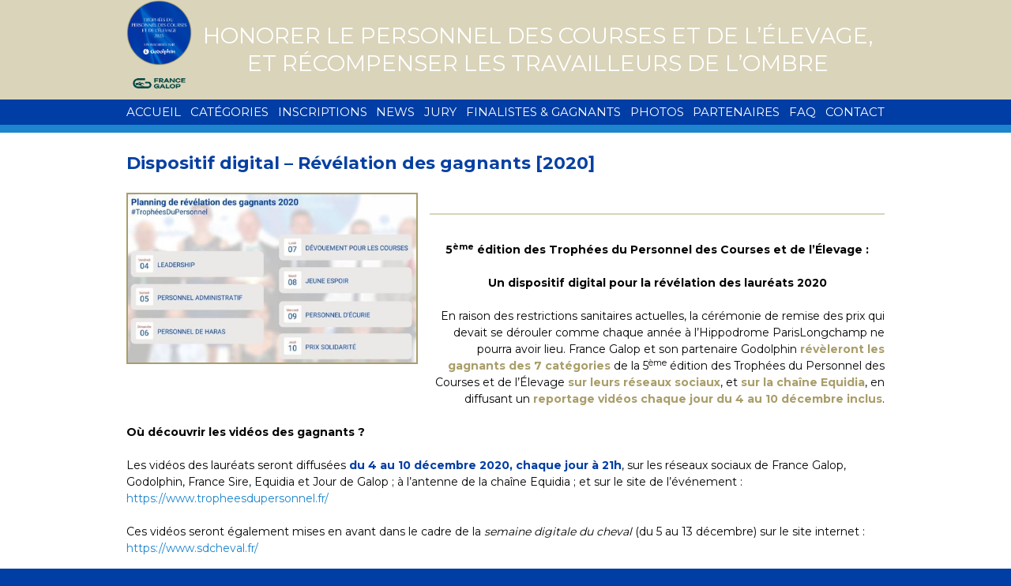

--- FILE ---
content_type: text/html; charset=UTF-8
request_url: https://www.tropheesdupersonnel.fr/news/dispositif-digital-revelation-des-gagnants-2020/
body_size: 10552
content:
<!DOCTYPE html>
<html lang="en-US">
<head>
<meta charset="UTF-8">
<meta name="viewport" content="width=device-width, initial-scale=1">
<link rel="profile" href="http://gmpg.org/xfn/11">
<link rel="pingback" href="https://www.tropheesdupersonnel.fr/xmlrpc.php">

<title>Dispositif digital &#8211; Révélation des gagnants [2020] &#8211; Trophées du personnel</title>
<meta name='robots' content='max-image-preview:large' />
	<style>img:is([sizes="auto" i], [sizes^="auto," i]) { contain-intrinsic-size: 3000px 1500px }</style>
	<link rel='dns-prefetch' href='//netdna.bootstrapcdn.com' />
<link rel="alternate" type="application/rss+xml" title="Trophées du personnel &raquo; Feed" href="https://www.tropheesdupersonnel.fr/feed/" />
<link rel="alternate" type="application/rss+xml" title="Trophées du personnel &raquo; Comments Feed" href="https://www.tropheesdupersonnel.fr/comments/feed/" />
<script type="text/javascript">
/* <![CDATA[ */
window._wpemojiSettings = {"baseUrl":"https:\/\/s.w.org\/images\/core\/emoji\/16.0.1\/72x72\/","ext":".png","svgUrl":"https:\/\/s.w.org\/images\/core\/emoji\/16.0.1\/svg\/","svgExt":".svg","source":{"concatemoji":"https:\/\/www.tropheesdupersonnel.fr\/wp-includes\/js\/wp-emoji-release.min.js?ver=6.8.3"}};
/*! This file is auto-generated */
!function(s,n){var o,i,e;function c(e){try{var t={supportTests:e,timestamp:(new Date).valueOf()};sessionStorage.setItem(o,JSON.stringify(t))}catch(e){}}function p(e,t,n){e.clearRect(0,0,e.canvas.width,e.canvas.height),e.fillText(t,0,0);var t=new Uint32Array(e.getImageData(0,0,e.canvas.width,e.canvas.height).data),a=(e.clearRect(0,0,e.canvas.width,e.canvas.height),e.fillText(n,0,0),new Uint32Array(e.getImageData(0,0,e.canvas.width,e.canvas.height).data));return t.every(function(e,t){return e===a[t]})}function u(e,t){e.clearRect(0,0,e.canvas.width,e.canvas.height),e.fillText(t,0,0);for(var n=e.getImageData(16,16,1,1),a=0;a<n.data.length;a++)if(0!==n.data[a])return!1;return!0}function f(e,t,n,a){switch(t){case"flag":return n(e,"\ud83c\udff3\ufe0f\u200d\u26a7\ufe0f","\ud83c\udff3\ufe0f\u200b\u26a7\ufe0f")?!1:!n(e,"\ud83c\udde8\ud83c\uddf6","\ud83c\udde8\u200b\ud83c\uddf6")&&!n(e,"\ud83c\udff4\udb40\udc67\udb40\udc62\udb40\udc65\udb40\udc6e\udb40\udc67\udb40\udc7f","\ud83c\udff4\u200b\udb40\udc67\u200b\udb40\udc62\u200b\udb40\udc65\u200b\udb40\udc6e\u200b\udb40\udc67\u200b\udb40\udc7f");case"emoji":return!a(e,"\ud83e\udedf")}return!1}function g(e,t,n,a){var r="undefined"!=typeof WorkerGlobalScope&&self instanceof WorkerGlobalScope?new OffscreenCanvas(300,150):s.createElement("canvas"),o=r.getContext("2d",{willReadFrequently:!0}),i=(o.textBaseline="top",o.font="600 32px Arial",{});return e.forEach(function(e){i[e]=t(o,e,n,a)}),i}function t(e){var t=s.createElement("script");t.src=e,t.defer=!0,s.head.appendChild(t)}"undefined"!=typeof Promise&&(o="wpEmojiSettingsSupports",i=["flag","emoji"],n.supports={everything:!0,everythingExceptFlag:!0},e=new Promise(function(e){s.addEventListener("DOMContentLoaded",e,{once:!0})}),new Promise(function(t){var n=function(){try{var e=JSON.parse(sessionStorage.getItem(o));if("object"==typeof e&&"number"==typeof e.timestamp&&(new Date).valueOf()<e.timestamp+604800&&"object"==typeof e.supportTests)return e.supportTests}catch(e){}return null}();if(!n){if("undefined"!=typeof Worker&&"undefined"!=typeof OffscreenCanvas&&"undefined"!=typeof URL&&URL.createObjectURL&&"undefined"!=typeof Blob)try{var e="postMessage("+g.toString()+"("+[JSON.stringify(i),f.toString(),p.toString(),u.toString()].join(",")+"));",a=new Blob([e],{type:"text/javascript"}),r=new Worker(URL.createObjectURL(a),{name:"wpTestEmojiSupports"});return void(r.onmessage=function(e){c(n=e.data),r.terminate(),t(n)})}catch(e){}c(n=g(i,f,p,u))}t(n)}).then(function(e){for(var t in e)n.supports[t]=e[t],n.supports.everything=n.supports.everything&&n.supports[t],"flag"!==t&&(n.supports.everythingExceptFlag=n.supports.everythingExceptFlag&&n.supports[t]);n.supports.everythingExceptFlag=n.supports.everythingExceptFlag&&!n.supports.flag,n.DOMReady=!1,n.readyCallback=function(){n.DOMReady=!0}}).then(function(){return e}).then(function(){var e;n.supports.everything||(n.readyCallback(),(e=n.source||{}).concatemoji?t(e.concatemoji):e.wpemoji&&e.twemoji&&(t(e.twemoji),t(e.wpemoji)))}))}((window,document),window._wpemojiSettings);
/* ]]> */
</script>
<style id='wp-emoji-styles-inline-css' type='text/css'>

	img.wp-smiley, img.emoji {
		display: inline !important;
		border: none !important;
		box-shadow: none !important;
		height: 1em !important;
		width: 1em !important;
		margin: 0 0.07em !important;
		vertical-align: -0.1em !important;
		background: none !important;
		padding: 0 !important;
	}
</style>
<link rel='stylesheet' id='wp-block-library-css' href='https://www.tropheesdupersonnel.fr/wp-includes/css/dist/block-library/style.min.css?ver=6.8.3' type='text/css' media='all' />
<style id='classic-theme-styles-inline-css' type='text/css'>
/*! This file is auto-generated */
.wp-block-button__link{color:#fff;background-color:#32373c;border-radius:9999px;box-shadow:none;text-decoration:none;padding:calc(.667em + 2px) calc(1.333em + 2px);font-size:1.125em}.wp-block-file__button{background:#32373c;color:#fff;text-decoration:none}
</style>
<style id='global-styles-inline-css' type='text/css'>
:root{--wp--preset--aspect-ratio--square: 1;--wp--preset--aspect-ratio--4-3: 4/3;--wp--preset--aspect-ratio--3-4: 3/4;--wp--preset--aspect-ratio--3-2: 3/2;--wp--preset--aspect-ratio--2-3: 2/3;--wp--preset--aspect-ratio--16-9: 16/9;--wp--preset--aspect-ratio--9-16: 9/16;--wp--preset--color--black: #000000;--wp--preset--color--cyan-bluish-gray: #abb8c3;--wp--preset--color--white: #ffffff;--wp--preset--color--pale-pink: #f78da7;--wp--preset--color--vivid-red: #cf2e2e;--wp--preset--color--luminous-vivid-orange: #ff6900;--wp--preset--color--luminous-vivid-amber: #fcb900;--wp--preset--color--light-green-cyan: #7bdcb5;--wp--preset--color--vivid-green-cyan: #00d084;--wp--preset--color--pale-cyan-blue: #8ed1fc;--wp--preset--color--vivid-cyan-blue: #0693e3;--wp--preset--color--vivid-purple: #9b51e0;--wp--preset--gradient--vivid-cyan-blue-to-vivid-purple: linear-gradient(135deg,rgba(6,147,227,1) 0%,rgb(155,81,224) 100%);--wp--preset--gradient--light-green-cyan-to-vivid-green-cyan: linear-gradient(135deg,rgb(122,220,180) 0%,rgb(0,208,130) 100%);--wp--preset--gradient--luminous-vivid-amber-to-luminous-vivid-orange: linear-gradient(135deg,rgba(252,185,0,1) 0%,rgba(255,105,0,1) 100%);--wp--preset--gradient--luminous-vivid-orange-to-vivid-red: linear-gradient(135deg,rgba(255,105,0,1) 0%,rgb(207,46,46) 100%);--wp--preset--gradient--very-light-gray-to-cyan-bluish-gray: linear-gradient(135deg,rgb(238,238,238) 0%,rgb(169,184,195) 100%);--wp--preset--gradient--cool-to-warm-spectrum: linear-gradient(135deg,rgb(74,234,220) 0%,rgb(151,120,209) 20%,rgb(207,42,186) 40%,rgb(238,44,130) 60%,rgb(251,105,98) 80%,rgb(254,248,76) 100%);--wp--preset--gradient--blush-light-purple: linear-gradient(135deg,rgb(255,206,236) 0%,rgb(152,150,240) 100%);--wp--preset--gradient--blush-bordeaux: linear-gradient(135deg,rgb(254,205,165) 0%,rgb(254,45,45) 50%,rgb(107,0,62) 100%);--wp--preset--gradient--luminous-dusk: linear-gradient(135deg,rgb(255,203,112) 0%,rgb(199,81,192) 50%,rgb(65,88,208) 100%);--wp--preset--gradient--pale-ocean: linear-gradient(135deg,rgb(255,245,203) 0%,rgb(182,227,212) 50%,rgb(51,167,181) 100%);--wp--preset--gradient--electric-grass: linear-gradient(135deg,rgb(202,248,128) 0%,rgb(113,206,126) 100%);--wp--preset--gradient--midnight: linear-gradient(135deg,rgb(2,3,129) 0%,rgb(40,116,252) 100%);--wp--preset--font-size--small: 13px;--wp--preset--font-size--medium: 20px;--wp--preset--font-size--large: 36px;--wp--preset--font-size--x-large: 42px;--wp--preset--spacing--20: 0.44rem;--wp--preset--spacing--30: 0.67rem;--wp--preset--spacing--40: 1rem;--wp--preset--spacing--50: 1.5rem;--wp--preset--spacing--60: 2.25rem;--wp--preset--spacing--70: 3.38rem;--wp--preset--spacing--80: 5.06rem;--wp--preset--shadow--natural: 6px 6px 9px rgba(0, 0, 0, 0.2);--wp--preset--shadow--deep: 12px 12px 50px rgba(0, 0, 0, 0.4);--wp--preset--shadow--sharp: 6px 6px 0px rgba(0, 0, 0, 0.2);--wp--preset--shadow--outlined: 6px 6px 0px -3px rgba(255, 255, 255, 1), 6px 6px rgba(0, 0, 0, 1);--wp--preset--shadow--crisp: 6px 6px 0px rgba(0, 0, 0, 1);}:where(.is-layout-flex){gap: 0.5em;}:where(.is-layout-grid){gap: 0.5em;}body .is-layout-flex{display: flex;}.is-layout-flex{flex-wrap: wrap;align-items: center;}.is-layout-flex > :is(*, div){margin: 0;}body .is-layout-grid{display: grid;}.is-layout-grid > :is(*, div){margin: 0;}:where(.wp-block-columns.is-layout-flex){gap: 2em;}:where(.wp-block-columns.is-layout-grid){gap: 2em;}:where(.wp-block-post-template.is-layout-flex){gap: 1.25em;}:where(.wp-block-post-template.is-layout-grid){gap: 1.25em;}.has-black-color{color: var(--wp--preset--color--black) !important;}.has-cyan-bluish-gray-color{color: var(--wp--preset--color--cyan-bluish-gray) !important;}.has-white-color{color: var(--wp--preset--color--white) !important;}.has-pale-pink-color{color: var(--wp--preset--color--pale-pink) !important;}.has-vivid-red-color{color: var(--wp--preset--color--vivid-red) !important;}.has-luminous-vivid-orange-color{color: var(--wp--preset--color--luminous-vivid-orange) !important;}.has-luminous-vivid-amber-color{color: var(--wp--preset--color--luminous-vivid-amber) !important;}.has-light-green-cyan-color{color: var(--wp--preset--color--light-green-cyan) !important;}.has-vivid-green-cyan-color{color: var(--wp--preset--color--vivid-green-cyan) !important;}.has-pale-cyan-blue-color{color: var(--wp--preset--color--pale-cyan-blue) !important;}.has-vivid-cyan-blue-color{color: var(--wp--preset--color--vivid-cyan-blue) !important;}.has-vivid-purple-color{color: var(--wp--preset--color--vivid-purple) !important;}.has-black-background-color{background-color: var(--wp--preset--color--black) !important;}.has-cyan-bluish-gray-background-color{background-color: var(--wp--preset--color--cyan-bluish-gray) !important;}.has-white-background-color{background-color: var(--wp--preset--color--white) !important;}.has-pale-pink-background-color{background-color: var(--wp--preset--color--pale-pink) !important;}.has-vivid-red-background-color{background-color: var(--wp--preset--color--vivid-red) !important;}.has-luminous-vivid-orange-background-color{background-color: var(--wp--preset--color--luminous-vivid-orange) !important;}.has-luminous-vivid-amber-background-color{background-color: var(--wp--preset--color--luminous-vivid-amber) !important;}.has-light-green-cyan-background-color{background-color: var(--wp--preset--color--light-green-cyan) !important;}.has-vivid-green-cyan-background-color{background-color: var(--wp--preset--color--vivid-green-cyan) !important;}.has-pale-cyan-blue-background-color{background-color: var(--wp--preset--color--pale-cyan-blue) !important;}.has-vivid-cyan-blue-background-color{background-color: var(--wp--preset--color--vivid-cyan-blue) !important;}.has-vivid-purple-background-color{background-color: var(--wp--preset--color--vivid-purple) !important;}.has-black-border-color{border-color: var(--wp--preset--color--black) !important;}.has-cyan-bluish-gray-border-color{border-color: var(--wp--preset--color--cyan-bluish-gray) !important;}.has-white-border-color{border-color: var(--wp--preset--color--white) !important;}.has-pale-pink-border-color{border-color: var(--wp--preset--color--pale-pink) !important;}.has-vivid-red-border-color{border-color: var(--wp--preset--color--vivid-red) !important;}.has-luminous-vivid-orange-border-color{border-color: var(--wp--preset--color--luminous-vivid-orange) !important;}.has-luminous-vivid-amber-border-color{border-color: var(--wp--preset--color--luminous-vivid-amber) !important;}.has-light-green-cyan-border-color{border-color: var(--wp--preset--color--light-green-cyan) !important;}.has-vivid-green-cyan-border-color{border-color: var(--wp--preset--color--vivid-green-cyan) !important;}.has-pale-cyan-blue-border-color{border-color: var(--wp--preset--color--pale-cyan-blue) !important;}.has-vivid-cyan-blue-border-color{border-color: var(--wp--preset--color--vivid-cyan-blue) !important;}.has-vivid-purple-border-color{border-color: var(--wp--preset--color--vivid-purple) !important;}.has-vivid-cyan-blue-to-vivid-purple-gradient-background{background: var(--wp--preset--gradient--vivid-cyan-blue-to-vivid-purple) !important;}.has-light-green-cyan-to-vivid-green-cyan-gradient-background{background: var(--wp--preset--gradient--light-green-cyan-to-vivid-green-cyan) !important;}.has-luminous-vivid-amber-to-luminous-vivid-orange-gradient-background{background: var(--wp--preset--gradient--luminous-vivid-amber-to-luminous-vivid-orange) !important;}.has-luminous-vivid-orange-to-vivid-red-gradient-background{background: var(--wp--preset--gradient--luminous-vivid-orange-to-vivid-red) !important;}.has-very-light-gray-to-cyan-bluish-gray-gradient-background{background: var(--wp--preset--gradient--very-light-gray-to-cyan-bluish-gray) !important;}.has-cool-to-warm-spectrum-gradient-background{background: var(--wp--preset--gradient--cool-to-warm-spectrum) !important;}.has-blush-light-purple-gradient-background{background: var(--wp--preset--gradient--blush-light-purple) !important;}.has-blush-bordeaux-gradient-background{background: var(--wp--preset--gradient--blush-bordeaux) !important;}.has-luminous-dusk-gradient-background{background: var(--wp--preset--gradient--luminous-dusk) !important;}.has-pale-ocean-gradient-background{background: var(--wp--preset--gradient--pale-ocean) !important;}.has-electric-grass-gradient-background{background: var(--wp--preset--gradient--electric-grass) !important;}.has-midnight-gradient-background{background: var(--wp--preset--gradient--midnight) !important;}.has-small-font-size{font-size: var(--wp--preset--font-size--small) !important;}.has-medium-font-size{font-size: var(--wp--preset--font-size--medium) !important;}.has-large-font-size{font-size: var(--wp--preset--font-size--large) !important;}.has-x-large-font-size{font-size: var(--wp--preset--font-size--x-large) !important;}
:where(.wp-block-post-template.is-layout-flex){gap: 1.25em;}:where(.wp-block-post-template.is-layout-grid){gap: 1.25em;}
:where(.wp-block-columns.is-layout-flex){gap: 2em;}:where(.wp-block-columns.is-layout-grid){gap: 2em;}
:root :where(.wp-block-pullquote){font-size: 1.5em;line-height: 1.6;}
</style>
<link rel='stylesheet' id='contact-form-7-css' href='https://www.tropheesdupersonnel.fr/wp-content/plugins/contact-form-7/includes/css/styles.css?ver=6.1' type='text/css' media='all' />
<link rel='stylesheet' id='theme-my-login-css' href='https://www.tropheesdupersonnel.fr/wp-content/plugins/theme-my-login/assets/styles/theme-my-login.min.css?ver=7.1.12' type='text/css' media='all' />
<link rel='stylesheet' id='gs-style-css' href='https://www.tropheesdupersonnel.fr/wp-content/themes/gsssa/style.css?ver=1753110476' type='text/css' media='all' />
<link rel='stylesheet' id='photoswipe-css-css' href='https://www.tropheesdupersonnel.fr/wp-content/themes/gsssa/js/photoswipe/photoswipe.css?ver=6.8.3' type='text/css' media='all' />
<link rel='stylesheet' id='photoswipe-skin-css-css' href='https://www.tropheesdupersonnel.fr/wp-content/themes/gsssa/js/photoswipe/default-skin/default-skin.css?ver=6.8.3' type='text/css' media='all' />
<link rel='stylesheet' id='jqueryui-css-css' href='https://www.tropheesdupersonnel.fr/wp-content/themes/gsssa/css/jquery-ui.min.css?ver=6.8.3' type='text/css' media='all' />
<link rel='stylesheet' id='fontawesome-css' href='//netdna.bootstrapcdn.com/font-awesome/3.2.1/css/font-awesome.min.css?ver=1.3.9' type='text/css' media='all' />
<!--[if IE 7]>
<link rel='stylesheet' id='fontawesome-ie-css' href='//netdna.bootstrapcdn.com/font-awesome/3.2.1/css/font-awesome-ie7.min.css?ver=1.3.9' type='text/css' media='all' />
<![endif]-->
		<style>
			/* Accessible for screen readers but hidden from view */
			.fa-hidden { position:absolute; left:-10000px; top:auto; width:1px; height:1px; overflow:hidden; }
			.rtl .fa-hidden { left:10000px; }
			.fa-showtext { margin-right: 5px; }
		</style>
		<script type="text/javascript" src="https://www.tropheesdupersonnel.fr/wp-includes/js/jquery/jquery.min.js?ver=3.7.1" id="jquery-core-js"></script>
<script type="text/javascript" src="https://www.tropheesdupersonnel.fr/wp-includes/js/jquery/jquery-migrate.min.js?ver=3.4.1" id="jquery-migrate-js"></script>
<link rel="https://api.w.org/" href="https://www.tropheesdupersonnel.fr/wp-json/" /><link rel="EditURI" type="application/rsd+xml" title="RSD" href="https://www.tropheesdupersonnel.fr/xmlrpc.php?rsd" />
<meta name="generator" content="WordPress 6.8.3" />
<link rel="canonical" href="https://www.tropheesdupersonnel.fr/news/dispositif-digital-revelation-des-gagnants-2020/" />
<link rel='shortlink' href='https://www.tropheesdupersonnel.fr/?p=1549' />
<link rel="alternate" title="oEmbed (JSON)" type="application/json+oembed" href="https://www.tropheesdupersonnel.fr/wp-json/oembed/1.0/embed?url=https%3A%2F%2Fwww.tropheesdupersonnel.fr%2Fnews%2Fdispositif-digital-revelation-des-gagnants-2020%2F" />
<link rel="alternate" title="oEmbed (XML)" type="text/xml+oembed" href="https://www.tropheesdupersonnel.fr/wp-json/oembed/1.0/embed?url=https%3A%2F%2Fwww.tropheesdupersonnel.fr%2Fnews%2Fdispositif-digital-revelation-des-gagnants-2020%2F&#038;format=xml" />
    <script>
        window.dataLayer = window.dataLayer || [];
    </script>
    <!-- Google Tag Manager -->
    <script>
        (function(w,d,s,l,i){w[l]=w[l]||[];w[l].push({'gtm.start':
                new Date().getTime(),event:'gtm.js'});var f=d.getElementsByTagName(s)[0],
            j=d.createElement(s),dl=l!='dataLayer'?'&l='+l:'';j.async=true;j.src=
            'https://www.googletagmanager.com/gtm.js?id='+i+dl;f.parentNode.insertBefore(j,f);
        })(window,document,'script','dataLayer','GTM-WJBKKSD');
    </script>
    <!-- End Google Tag Manager -->
    <link rel="icon" href="https://www.tropheesdupersonnel.fr/wp-content/uploads/2016/07/favicon-96x96.png" sizes="32x32" />
<link rel="icon" href="https://www.tropheesdupersonnel.fr/wp-content/uploads/2016/07/favicon-96x96.png" sizes="192x192" />
<link rel="apple-touch-icon" href="https://www.tropheesdupersonnel.fr/wp-content/uploads/2016/07/favicon-96x96.png" />
<meta name="msapplication-TileImage" content="https://www.tropheesdupersonnel.fr/wp-content/uploads/2016/07/favicon-96x96.png" />
</head>

<body class="wp-singular news-template-default single single-news postid-1549 wp-theme-gsssa pure-g">
    <!-- Google Tag Manager (noscript) -->
    <noscript><iframe src="https://www.googletagmanager.com/ns.html?id=GTM-WJBKKSD" height="0" width="0" style="display:none;visibility:hidden"></iframe></noscript>
    <!-- End Google Tag Manager (noscript) -->
    <div id="page" class="site pure-u-1-1">
	<a class="skip-link screen-reader-text" href="#main">Skip to content</a>

	<header id="masthead" class="site-header" role="banner">
		<div class="content">

            <div class="site-branding">
                <div class="logo__container">
                    <a href="/" class="home-logo">
                        <img src="https://www.tropheesdupersonnel.fr/wp-content/uploads/2025/06/FRANCE-GSSSA-2025-awards-badge-gold-RGB.png" alt="Trophée du personel 2025">
                    </a>

                    <a href="https://www.france-galop.com/" class="french-gallop__logo" target="_blank">
                        <img src="/wp-content/uploads/2024/06/FRANCE_GALOP_LOGOTYPE_VERT_CMJN-1024x388-1.png" alt="GSSSA France">
                    </a>

                </div>

                <div class="sitesite-description__container">

                                    <h2 class="site-description">Honorer le personnel des courses et de l’élevage, et  récompenser les travailleurs  de l’ombre</h2>
                
                </div>

                <div class="french-gallop__container">
                    <a href="https://www.france-galop.com/" class="home-logo" target="_blank">
                        <img src="/wp-content/uploads/2024/06/FRANCE_GALOP_LOGOTYPE_VERT_CMJN-1024x388-1.png" alt="GSSSA France">
                    </a>
                </div>

            </div><!-- .site-branding -->
		</div>

		<div class="content main-navigation">
		<div id="menu-section">
			
							<nav id="site-navigation" class="main-navigation" role="navigation">
					<input type="image" src="https://www.tropheesdupersonnel.fr/wp-content/themes/gsssa/images/menu-burger-icon.png" class="menu-toggle" aria-controls="social-menu" aria-expanded="false">
					<div class="menu-main-menu-container"><ul id="primary-menu" class="menu"><li id="menu-item-362" class="menu-item menu-item-type-post_type menu-item-object-page menu-item-home menu-item-362"><a href="https://www.tropheesdupersonnel.fr/">ACCUEIL</a></li>
<li id="menu-item-22" class="menu-item menu-item-type-post_type menu-item-object-page menu-item-22"><a href="https://www.tropheesdupersonnel.fr/categories-des-trophees/">CATÉGORIES</a></li>
<li id="menu-item-714" class="menu-item menu-item-type-post_type menu-item-object-page menu-item-714"><a href="https://www.tropheesdupersonnel.fr/formulaire-dinscription/">INSCRIPTIONS</a></li>
<li id="menu-item-1271" class="menu-item menu-item-type-custom menu-item-object-custom menu-item-1271"><a href="https://www.tropheesdupersonnel.fr/news">NEWS</a></li>
<li id="menu-item-2990" class="menu-item menu-item-type-post_type menu-item-object-page menu-item-2990"><a href="https://www.tropheesdupersonnel.fr/judges/">JURY</a></li>
<li id="menu-item-675" class="menu-item menu-item-type-post_type menu-item-object-page menu-item-675"><a href="https://www.tropheesdupersonnel.fr/current-winners/">FINALISTES &#038; GAGNANTS</a></li>
<li id="menu-item-918" class="menu-item menu-item-type-post_type menu-item-object-page menu-item-918"><a href="https://www.tropheesdupersonnel.fr/galerie/">PHOTOS</a></li>
<li id="menu-item-2221" class="menu-item menu-item-type-post_type menu-item-object-page menu-item-2221"><a href="https://www.tropheesdupersonnel.fr/2023-sponsors/">PARTENAIRES</a></li>
<li id="menu-item-27" class="menu-item menu-item-type-post_type menu-item-object-page menu-item-27"><a href="https://www.tropheesdupersonnel.fr/faq/">FAQ</a></li>
<li id="menu-item-26" class="menu-item menu-item-type-post_type menu-item-object-page menu-item-26"><a href="https://www.tropheesdupersonnel.fr/contact/">CONTACT</a></li>
</ul></div>				</nav><!-- #site-navigation -->
					</div>
	</div>

	</header><!-- #masthead -->

		<article class="pure-g countdown-box content" style="padding-top:0px;">
			</article>

	<div id="content" class="site-content ">


	<div id="primary" class="content-area">
		<main id="main" class="site-main" role="main">
			<article class="content">
				<div class="news-page-single">
											<div class="pure-g">
							<div class="pure-u-1">
								<h2 class="single-news-heading">Dispositif digital &#8211; Révélation des gagnants [2020]</h2>

								<div class="left-wrapper">
									<figure>
										<div class="post-single-image">
											<img width="522" height="304" src="https://www.tropheesdupersonnel.fr/wp-content/uploads/2020/12/Capture.jpg" class="attachment-post-thumbnail size-post-thumbnail wp-post-image" alt="" decoding="async" fetchpriority="high" srcset="https://www.tropheesdupersonnel.fr/wp-content/uploads/2020/12/Capture.jpg 522w, https://www.tropheesdupersonnel.fr/wp-content/uploads/2020/12/Capture-300x175.jpg 300w" sizes="(max-width: 522px) 100vw, 522px" />										</div>
										<figcaption></figcaption>
									</figure>
								</div>

								<div class="right-wrapper">
									<div class="single-news-excert">
																			</div>

									<div class="decoration">&nbsp;</div>
								</div>

								<div id="content-single-wrapper">
									<p style="text-align: center;"><strong>5<sup>ème</sup> édition des Trophées du Personnel des Courses et de l’Élevage :</strong></p>
<p style="text-align: center;"><strong>Un dispositif digital pour la révélation des lauréats 2020</strong></p>
<p style="text-align: right;">En raison des restrictions sanitaires actuelles, la cérémonie de remise des prix qui devait se dérouler comme chaque année à l’Hippodrome ParisLongchamp ne pourra avoir lieu. France Galop et son partenaire Godolphin<span style="color: #a99e6a;"><strong> révèleront les gagnants des 7 catégories</strong></span> de la 5<sup>ème</sup> édition des Trophées du Personnel des Courses et de l’Élevage <strong><span style="color: #a99e6a;">sur leurs réseaux sociaux</span></strong>, et <strong><span style="color: #a99e6a;">sur la chaîne Equidia</span></strong>, en diffusant un <strong><span style="color: #a99e6a;">reportage vidéos chaque jour du 4 au 10 décembre inclus</span></strong>.</p>
<p><strong>Où découvrir les vidéos des gagnants ? </strong></p>
<p>Les vidéos des lauréats seront diffusées <span style="color: #003da5;"><strong>du 4 au 10 décembre 2020, chaque jour à 21h</strong></span>, sur les réseaux sociaux de France Galop, Godolphin, France Sire, Equidia et Jour de Galop ; à l’antenne de la chaîne Equidia ; et sur le site de l’événement : <a href="https://www.tropheesdupersonnel.fr/">https://www.tropheesdupersonnel.fr/</a></p>
<p>Ces vidéos seront également mises en avant dans le cadre de la <em>semaine digitale du cheval</em> (du 5 au 13 décembre) sur le site internet : <a href="https://www.sdcheval.fr/">https://www.sdcheval.fr/</a></p>
<p>Depuis le 17 novembre, il est d’ores et déjà possible de <strong><span style="color: #003da5;">découvrir les finalistes de chaque catégorie</span></strong> grâce aux différentes vidéos diffusées chaque jour, en cliquant ici : <a href="https://www.tropheesdupersonnel.fr/current-winners/">https://www.tropheesdupersonnel.fr/current-winners/</a>.</p>
<p>Vous pouvez également télécharger en avant-première, le <strong><span style="color: #003da5;">programme</span></strong> dédiée à cette édition 2020 <a href="https://bit.ly/36vVl2x"><strong>ICI</strong></a></p>
<p style="text-align: center;"><strong>Pour suivre l’actualité des Trophées du Personnel des Courses et de l’Élevage, rendez-vous sur les réseaux sociaux avec le hashtag </strong><strong>#TrophéesDuPersonnel</strong><strong> !</strong></p>
<p><strong>Listes des 3 finalistes et 2 « Félicitations du Jury », par catégorie :</strong></p>
<ul>
<li><strong> </strong><span style="color: #003da5;"><strong>Catégorie </strong><strong>Leadership/Responsable d’Equipe :</strong></span></li>
</ul>
<p>Pour les employés ayant la responsabilité d’au moins deux personnes et ayant démontré un désir de réussir au sein de la filière, ainsi que des aptitudes d’encadrement au bénéfice de leurs collègues (courses &amp; élevage).</p>
<p><span style="color: #1c85cd;">Les récompenses :</span></p>
<p>&#8211; 3 000€ au gagnant et 3 000€ à l’établissement employeur du gagnant</p>
<p>&#8211; 2 000€ pour les finalistes 2ème ex-aequo et 2 000€ pour chaque établissement employeur</p>
<p>&#8211; 1 000€ pour les deux « Félicitations du Jury » et 1 000€ pour chaque établissement employeur</p>
<p><span style="color: #a99e6a;">Trois finalistes :</span></p>
<p><strong>CÉDRIC LAVIGNE – </strong>écurie François Nicolle</p>
<p><strong>DAVID MÉNARD – </strong>écurie Ludovic Gadbin</p>
<p><strong>XAVIER BLANCHET – </strong>écurie Fabrice Chappet</p>
<p><span style="color: #a99e6a;">Félicitations du Jury :</span></p>
<p>ALAIN FOUCHER – Haras d’Etreham</p>
<p>CORALIE DEVOLDER – écurie Frédéric Rossi</p>
<ul>
<li><span style="color: #003da5;"><strong>Catégorie </strong><strong>Personnel Administratif </strong>:</span></li>
</ul>
<p>Pour le personnel administratif des écuries de courses ou haras. Elément clef de l’équipe administrative, marketing, communication, etc. il s’assure du bon fonctionnement de l’entreprise (courses et élevage).</p>
<p><span style="color: #1c85cd;">Les récompenses :</span></p>
<p>&#8211; 3 000€ au gagnant et 3 000€ à l’établissement employeur du gagnant</p>
<p>&#8211; 2 000€ pour les finalistes 2ème ex-aequo et 2 000€ pour chaque établissement employeur</p>
<p>&#8211; 1 000€ pour les deux « Félicitations du Jury » et 1 000€ pour chaque établissement employeur</p>
<p><span style="color: #a99e6a;">Trois finalistes :</span></p>
<p><strong>AUDREY GROUALLE – </strong>écurie Henri-François Devin</p>
<p><strong>BETTY GILLOT – </strong>Haras de Bourgeauville</p>
<p><strong>CÉLINE BUCAILLE – </strong>La Motteraye Consignment</p>
<p><span style="color: #a99e6a;">Félicitations du Jury :</span></p>
<p>CHANTAL PÉRALVO – écurie Freddy Head</p>
<p>SÉGOLÈNE BELLAYER – Haras de Bouquetot</p>
<ul>
<li><span style="color: #003da5;"><strong>Catégorie </strong><strong>Personnel de Haras </strong>:</span></li>
</ul>
<p>Pour les personnes travaillant dans un haras et ayant fait preuve de compétences, de dévouement et de fiabilité et celles qui auront aussi démontré du talent avec les chevaux, une capacité d’adaptation et un sens du travail en équipe (élevage uniquement).</p>
<p><span style="color: #1c85cd;">Les récompenses :</span></p>
<p>&#8211; 3 000€ au gagnant et 3 000€ à l’établissement employeur du gagnant</p>
<p>&#8211; 2 000€ pour les finalistes 2ème ex-aequo et 2 000€ pour chaque établissement employeur</p>
<p>&#8211; 1 000€ pour les deux « Félicitations du Jury et 1 000€ pour chaque établissement employeur</p>
<p><span style="color: #a99e6a;">Trois finalistes :</span></p>
<p><strong>ANNE-LISE RENÉ – </strong>La Motteraye Consignment</p>
<p><strong>HÉLÈNE POUTEAU – </strong>Haras d’Ombreville</p>
<p><strong>JANINE GANDY – </strong>ACF élevage – Channel Consignment</p>
<p><span style="color: #a99e6a;">Félicitations du Jury :</span></p>
<p>JESSICA GUERRIER – Haras de la Haie Neuve</p>
<p>NELLY GOUTTENOIRE – Haras du Seuil</p>
<ul>
<li><span style="color: #003da5;"><strong>Catégorie </strong><strong>Dévouement pour les Courses</strong>:</span></li>
</ul>
<p>Secrétaire administratif, garçon de voyage, premier garçon, garçon de cour…Pour un membre du personnel ayant travaillé au moins 15 ans dans la filière.  Elément moteur de l’équipe, il partage sa passion, son expérience, sa connaissance et son temps (courses &amp; élevage).</p>
<p><span style="color: #1c85cd;">Les récompenses :</span></p>
<p>&#8211; 3 000€ au gagnant et 3 000€ à l’établissement employeur du gagnant</p>
<p>&#8211; 2 000€ pour les finalistes 2ème ex-aequo et 2 000€ pour chaque établissement employeur</p>
<p>&#8211; 1 000€ pour les deux « Félicitations du Jury et 1 000€ pour chaque établissement employeur</p>
<p><span style="color: #a99e6a;">Trois finalistes :</span></p>
<p><strong>CHRISTOPHE CHOLLET –</strong> écurie Charles Gourdain<strong><br />
</strong></p>
<p><strong>JEAN-MICHEL PECCOT – </strong>écurie Donatien Sourdeau de Beauregard</p>
<p><strong>PIERRE PATRAC – </strong>écurie Jean-Claude Séroul</p>
<p><span style="color: #a99e6a;">Félicitations du Jury :</span></p>
<p>BERTRAND CLERMONT – écurie Gavin Hernon</p>
<p>BRUNO ROBERT – écurie Édouard Monfort</p>
<ul>
<li><span style="color: #003da5;"><strong> </strong><strong>Catégorie </strong><strong>Jeune Espoir </strong>:</span></li>
</ul>
<p>Pour les employés de moins de 5 ans d’expériences dans la filière. Motivés à réussir, les nommés ont déjà commencé à gravir des échelons et ont amélioré leurs connaissances et compétences, devenant un élément indispensable au sein de l’équipe (courses et élevage).</p>
<p><span style="color: #1c85cd;">Les récompenses :</span></p>
<p>&#8211; 1 500€ au gagnant+ Une expérience découverte par Godolphin* et 1 500€ pour l’établissement employeur du gagnant.</p>
<p>&#8211; 1 000€ pour les finalistes 2ème ex-aequo et 1 000€ pour chaque établissement employeur</p>
<p>&#8211; 500€ pour les deux « Félicitations du Jury et 500€ pour chaque établissement employeur</p>
<p><em>*En raison des restrictions sanitaires, le voyage à Dubaï en mars 2021 doit malheureusement être annulé. L’équipe Godolphin vous prépare une expérience découverte.</em></p>
<p><span style="color: #a99e6a;">Trois finalistes :</span></p>
<p><strong>CLÉMENTINE LHOMME – </strong>Haras du Petit Tellier<strong><br />
</strong></p>
<p><strong>FANNIE HOSSENBUX – </strong>écurie de Grenoux</p>
<p><strong>MATHÉO VIEL- </strong>écurie Laurent Viel</p>
<p><span style="color: #a99e6a;">Félicitations du Jury :</span></p>
<p>AMÉLIE BRASSE – écurie Ludovic Gadbin</p>
<p>ROMANE VIOLET – écurie François Nicolle</p>
<ul>
<li><span style="color: #003da5;"><strong>Catégorie Personnel d’Écurie : </strong></span></li>
</ul>
<p>Pour le personnel travaillant dans une écurie de course ou de débourrage pré-entraînement et ayant fait preuve de compétences, de constance, de fiabilité aussi bien en selle qu’au sol et ayant accompli quelque chose de « remarquable » durant la saison (courses uniquement).</p>
<p><span style="color: #1c85cd;">Les récompenses :</span></p>
<p>&#8211; 3 000€ au gagnant et 3 000€ à l’établissement employeur du gagnant</p>
<p>&#8211; 2 000€ pour les finalistes 2ème ex-aequo et 2 000€ pour chaque établissement employeur</p>
<p>&#8211; 1 000€ pour les deux « Félicitations du Jury et 1 000€ pour chaque établissement employeur</p>
<p><span style="color: #a99e6a;">Trois finalistes :</span></p>
<p><strong>CAMILLE ALLAIN – </strong>écurie Henri-Alex Pantall</p>
<p><strong>CÉCILE FUCHS – </strong>écurie Gabriel Leenders</p>
<p><strong>JORDAN PLATEAUX – </strong>écurie Simone Brogi</p>
<p><span style="color: #a99e6a;">Félicitations du Jury :</span></p>
<p>ANAÏS QUETEL – écurie Freddy Head</p>
<p>JUSTINE GÉRARD – écurie Christophe Ferland</p>
<ul>
<li><strong> </strong><span style="color: #003da5;"><strong>Catégorie </strong><strong>Prix Solidarité (Nouveau en 2020)</strong></span></li>
</ul>
<p>Pour une personne qui a fait des choses extraordinaires en dehors de son travail quotidien tout au long de l’année et particulièrement dans cette période difficile. Elle peut avoir été un soutien au sein d’une communauté ou avoir aidé d’autres personnes dans le besoin, en faisant du bénévolat pour une organisation caritative par exemple (organismes locaux, maraude, Restos du Cœur, dons, FHP, ADDP, SPA…). Ce prix récompense l’entraide, la générosité, la tolérance, le respect de la personne humaine ou animale (ouvert à tous).</p>
<p><span style="color: #1c85cd;">Les récompenses :</span></p>
<p>&#8211; 3 000€ au gagnant et 3 000€ pour une association du choix du gagnant</p>
<p>&#8211; 1 000€ pour deux autres finalistes et 1 000€ pour chaque association de leurs choix</p>
<p><strong>NICOLAS LEFEBVRE – </strong>Association Les Poneys au Galop<strong><br />
</strong></p>
<p><strong>PERRINE MEURISSE – </strong>Association Soutien Handicap Animal</p>
<p><strong>VINCENT MUTREL- </strong>Fondation Hôpitaux de France</p>
<p>&nbsp;</p>
<p><strong>Contacts Presse :<br />
</strong>France Galop : Héléna Dupuy – <a href="mailto:hdupuy@france-galop.com">hdupuy@france-galop.com</a> &#8211; +33 6 30 41 85 89</p>
<p>Godolphin : Lisa-Jane Graffard – <a href="mailto:lgraffard@godolphin.com">lgraffard@godolphin.com</a> &#8211; +33 6 81 83 31 12</p>
								</div>

								<div class="expandable-content">
																	</div>

								<p><a href="/news" class="back-to-link"><< Retour aux news</a></p>
							</div>
						</div>
									</div>
			</article>
		</main><!-- #main -->
	</div><!-- #primary -->


</div><!-- #content -->

<footer id="colophon" class="site-footer pure-u-1" role="contentinfo">
    <div class="site-info">
        <p>
        <center>France Galop &#8212; équipe Trophées du Personnel &#8212; 15 Boulevard de Douaumont 75017 Paris<br/>
            Droits d'auteur 2025&nbsp;&nbsp;|&nbsp;&nbsp;Tous les droits sont réservés&nbsp;&nbsp;|&nbsp;&nbsp;<a
                    href="/index.php?page_id=354">POLITIQUE DE CONFIDENTIALITÉ</a></center>
        </p>
    </div><!-- .site-info -->
</footer><!-- #colophon -->
</div><!-- #page -->

<script type="speculationrules">
{"prefetch":[{"source":"document","where":{"and":[{"href_matches":"\/*"},{"not":{"href_matches":["\/wp-*.php","\/wp-admin\/*","\/wp-content\/uploads\/*","\/wp-content\/*","\/wp-content\/plugins\/*","\/wp-content\/themes\/gsssa\/*","\/*\\?(.+)"]}},{"not":{"selector_matches":"a[rel~=\"nofollow\"]"}},{"not":{"selector_matches":".no-prefetch, .no-prefetch a"}}]},"eagerness":"conservative"}]}
</script>
<script type="text/javascript" src="https://www.tropheesdupersonnel.fr/wp-includes/js/dist/hooks.min.js?ver=4d63a3d491d11ffd8ac6" id="wp-hooks-js"></script>
<script type="text/javascript" src="https://www.tropheesdupersonnel.fr/wp-includes/js/dist/i18n.min.js?ver=5e580eb46a90c2b997e6" id="wp-i18n-js"></script>
<script type="text/javascript" id="wp-i18n-js-after">
/* <![CDATA[ */
wp.i18n.setLocaleData( { 'text direction\u0004ltr': [ 'ltr' ] } );
/* ]]> */
</script>
<script type="text/javascript" src="https://www.tropheesdupersonnel.fr/wp-content/plugins/contact-form-7/includes/swv/js/index.js?ver=6.1" id="swv-js"></script>
<script type="text/javascript" id="contact-form-7-js-before">
/* <![CDATA[ */
var wpcf7 = {
    "api": {
        "root": "https:\/\/www.tropheesdupersonnel.fr\/wp-json\/",
        "namespace": "contact-form-7\/v1"
    }
};
/* ]]> */
</script>
<script type="text/javascript" src="https://www.tropheesdupersonnel.fr/wp-content/plugins/contact-form-7/includes/js/index.js?ver=6.1" id="contact-form-7-js"></script>
<script type="text/javascript" id="theme-my-login-js-extra">
/* <![CDATA[ */
var themeMyLogin = {"action":"","errors":[]};
/* ]]> */
</script>
<script type="text/javascript" src="https://www.tropheesdupersonnel.fr/wp-content/plugins/theme-my-login/assets/scripts/theme-my-login.min.js?ver=7.1.12" id="theme-my-login-js"></script>
<script type="text/javascript" src="https://www.tropheesdupersonnel.fr/wp-content/themes/gsssa/js/navigation.js?ver=20151215" id="gs-navigation-js"></script>
<script type="text/javascript" src="https://www.tropheesdupersonnel.fr/wp-content/themes/gsssa/js/skip-link-focus-fix.js?ver=20151215" id="gs-skip-link-focus-fix-js"></script>
<script type="text/javascript" src="https://www.tropheesdupersonnel.fr/wp-content/themes/gsssa/js/letter-count.js?ver=20151215" id="gs-letter-count-js"></script>
<script type="text/javascript" src="https://www.tropheesdupersonnel.fr/wp-content/themes/gsssa/js/masonry.min.js?ver=20151215" id="masonry-js-js"></script>
<script type="text/javascript" src="https://www.tropheesdupersonnel.fr/wp-content/themes/gsssa/js/photoswipe/photoswipe.min.js?ver=20151215" id="photoswipe-js-js"></script>
<script type="text/javascript" src="https://www.tropheesdupersonnel.fr/wp-content/themes/gsssa/js/photoswipe/photoswipe-ui-default.min.js?ver=20151215" id="photoswipe-ui-js-js"></script>
<script type="text/javascript" src="https://www.tropheesdupersonnel.fr/wp-content/themes/gsssa/js/masonry-func.js?ver=20151215" id="masonry-func-js-js"></script>
<script type="text/javascript" src="https://www.tropheesdupersonnel.fr/wp-content/themes/gsssa/js/video-autoplay-onscroll.js?ver=20151215" id="gs-video-autoplay-onscroll-js"></script>
<script type="text/javascript" src="https://www.tropheesdupersonnel.fr/wp-content/themes/gsssa/js/jquery-ui.min.js?ver=20151215" id="jqueryui-js-js"></script>
<script type="text/javascript" src="https://www.tropheesdupersonnel.fr/wp-content/themes/gsssa/js/datepicker.js?ver=20151215" id="datepicker-js-js"></script>
<script type="text/javascript" src="https://www.tropheesdupersonnel.fr/wp-content/themes/gsssa/js/scripts.js?ver=1625068421" id="script-js-js"></script>
<script type="text/javascript" src="https://www.google.com/recaptcha/api.js?render=6LctJ6YUAAAAAJnxHYoRsMRjGfxBJAEzkVblY_DV&amp;ver=3.0" id="google-recaptcha-js"></script>
<script type="text/javascript" src="https://www.tropheesdupersonnel.fr/wp-includes/js/dist/vendor/wp-polyfill.min.js?ver=3.15.0" id="wp-polyfill-js"></script>
<script type="text/javascript" id="wpcf7-recaptcha-js-before">
/* <![CDATA[ */
var wpcf7_recaptcha = {
    "sitekey": "6LctJ6YUAAAAAJnxHYoRsMRjGfxBJAEzkVblY_DV",
    "actions": {
        "homepage": "homepage",
        "contactform": "contactform"
    }
};
/* ]]> */
</script>
<script type="text/javascript" src="https://www.tropheesdupersonnel.fr/wp-content/plugins/contact-form-7/modules/recaptcha/index.js?ver=6.1" id="wpcf7-recaptcha-js"></script>

</body>
</html>


--- FILE ---
content_type: text/html; charset=utf-8
request_url: https://www.google.com/recaptcha/api2/anchor?ar=1&k=6LctJ6YUAAAAAJnxHYoRsMRjGfxBJAEzkVblY_DV&co=aHR0cHM6Ly93d3cudHJvcGhlZXNkdXBlcnNvbm5lbC5mcjo0NDM.&hl=en&v=TkacYOdEJbdB_JjX802TMer9&size=invisible&anchor-ms=20000&execute-ms=15000&cb=38q7bejhwg48
body_size: 45346
content:
<!DOCTYPE HTML><html dir="ltr" lang="en"><head><meta http-equiv="Content-Type" content="text/html; charset=UTF-8">
<meta http-equiv="X-UA-Compatible" content="IE=edge">
<title>reCAPTCHA</title>
<style type="text/css">
/* cyrillic-ext */
@font-face {
  font-family: 'Roboto';
  font-style: normal;
  font-weight: 400;
  src: url(//fonts.gstatic.com/s/roboto/v18/KFOmCnqEu92Fr1Mu72xKKTU1Kvnz.woff2) format('woff2');
  unicode-range: U+0460-052F, U+1C80-1C8A, U+20B4, U+2DE0-2DFF, U+A640-A69F, U+FE2E-FE2F;
}
/* cyrillic */
@font-face {
  font-family: 'Roboto';
  font-style: normal;
  font-weight: 400;
  src: url(//fonts.gstatic.com/s/roboto/v18/KFOmCnqEu92Fr1Mu5mxKKTU1Kvnz.woff2) format('woff2');
  unicode-range: U+0301, U+0400-045F, U+0490-0491, U+04B0-04B1, U+2116;
}
/* greek-ext */
@font-face {
  font-family: 'Roboto';
  font-style: normal;
  font-weight: 400;
  src: url(//fonts.gstatic.com/s/roboto/v18/KFOmCnqEu92Fr1Mu7mxKKTU1Kvnz.woff2) format('woff2');
  unicode-range: U+1F00-1FFF;
}
/* greek */
@font-face {
  font-family: 'Roboto';
  font-style: normal;
  font-weight: 400;
  src: url(//fonts.gstatic.com/s/roboto/v18/KFOmCnqEu92Fr1Mu4WxKKTU1Kvnz.woff2) format('woff2');
  unicode-range: U+0370-0377, U+037A-037F, U+0384-038A, U+038C, U+038E-03A1, U+03A3-03FF;
}
/* vietnamese */
@font-face {
  font-family: 'Roboto';
  font-style: normal;
  font-weight: 400;
  src: url(//fonts.gstatic.com/s/roboto/v18/KFOmCnqEu92Fr1Mu7WxKKTU1Kvnz.woff2) format('woff2');
  unicode-range: U+0102-0103, U+0110-0111, U+0128-0129, U+0168-0169, U+01A0-01A1, U+01AF-01B0, U+0300-0301, U+0303-0304, U+0308-0309, U+0323, U+0329, U+1EA0-1EF9, U+20AB;
}
/* latin-ext */
@font-face {
  font-family: 'Roboto';
  font-style: normal;
  font-weight: 400;
  src: url(//fonts.gstatic.com/s/roboto/v18/KFOmCnqEu92Fr1Mu7GxKKTU1Kvnz.woff2) format('woff2');
  unicode-range: U+0100-02BA, U+02BD-02C5, U+02C7-02CC, U+02CE-02D7, U+02DD-02FF, U+0304, U+0308, U+0329, U+1D00-1DBF, U+1E00-1E9F, U+1EF2-1EFF, U+2020, U+20A0-20AB, U+20AD-20C0, U+2113, U+2C60-2C7F, U+A720-A7FF;
}
/* latin */
@font-face {
  font-family: 'Roboto';
  font-style: normal;
  font-weight: 400;
  src: url(//fonts.gstatic.com/s/roboto/v18/KFOmCnqEu92Fr1Mu4mxKKTU1Kg.woff2) format('woff2');
  unicode-range: U+0000-00FF, U+0131, U+0152-0153, U+02BB-02BC, U+02C6, U+02DA, U+02DC, U+0304, U+0308, U+0329, U+2000-206F, U+20AC, U+2122, U+2191, U+2193, U+2212, U+2215, U+FEFF, U+FFFD;
}
/* cyrillic-ext */
@font-face {
  font-family: 'Roboto';
  font-style: normal;
  font-weight: 500;
  src: url(//fonts.gstatic.com/s/roboto/v18/KFOlCnqEu92Fr1MmEU9fCRc4AMP6lbBP.woff2) format('woff2');
  unicode-range: U+0460-052F, U+1C80-1C8A, U+20B4, U+2DE0-2DFF, U+A640-A69F, U+FE2E-FE2F;
}
/* cyrillic */
@font-face {
  font-family: 'Roboto';
  font-style: normal;
  font-weight: 500;
  src: url(//fonts.gstatic.com/s/roboto/v18/KFOlCnqEu92Fr1MmEU9fABc4AMP6lbBP.woff2) format('woff2');
  unicode-range: U+0301, U+0400-045F, U+0490-0491, U+04B0-04B1, U+2116;
}
/* greek-ext */
@font-face {
  font-family: 'Roboto';
  font-style: normal;
  font-weight: 500;
  src: url(//fonts.gstatic.com/s/roboto/v18/KFOlCnqEu92Fr1MmEU9fCBc4AMP6lbBP.woff2) format('woff2');
  unicode-range: U+1F00-1FFF;
}
/* greek */
@font-face {
  font-family: 'Roboto';
  font-style: normal;
  font-weight: 500;
  src: url(//fonts.gstatic.com/s/roboto/v18/KFOlCnqEu92Fr1MmEU9fBxc4AMP6lbBP.woff2) format('woff2');
  unicode-range: U+0370-0377, U+037A-037F, U+0384-038A, U+038C, U+038E-03A1, U+03A3-03FF;
}
/* vietnamese */
@font-face {
  font-family: 'Roboto';
  font-style: normal;
  font-weight: 500;
  src: url(//fonts.gstatic.com/s/roboto/v18/KFOlCnqEu92Fr1MmEU9fCxc4AMP6lbBP.woff2) format('woff2');
  unicode-range: U+0102-0103, U+0110-0111, U+0128-0129, U+0168-0169, U+01A0-01A1, U+01AF-01B0, U+0300-0301, U+0303-0304, U+0308-0309, U+0323, U+0329, U+1EA0-1EF9, U+20AB;
}
/* latin-ext */
@font-face {
  font-family: 'Roboto';
  font-style: normal;
  font-weight: 500;
  src: url(//fonts.gstatic.com/s/roboto/v18/KFOlCnqEu92Fr1MmEU9fChc4AMP6lbBP.woff2) format('woff2');
  unicode-range: U+0100-02BA, U+02BD-02C5, U+02C7-02CC, U+02CE-02D7, U+02DD-02FF, U+0304, U+0308, U+0329, U+1D00-1DBF, U+1E00-1E9F, U+1EF2-1EFF, U+2020, U+20A0-20AB, U+20AD-20C0, U+2113, U+2C60-2C7F, U+A720-A7FF;
}
/* latin */
@font-face {
  font-family: 'Roboto';
  font-style: normal;
  font-weight: 500;
  src: url(//fonts.gstatic.com/s/roboto/v18/KFOlCnqEu92Fr1MmEU9fBBc4AMP6lQ.woff2) format('woff2');
  unicode-range: U+0000-00FF, U+0131, U+0152-0153, U+02BB-02BC, U+02C6, U+02DA, U+02DC, U+0304, U+0308, U+0329, U+2000-206F, U+20AC, U+2122, U+2191, U+2193, U+2212, U+2215, U+FEFF, U+FFFD;
}
/* cyrillic-ext */
@font-face {
  font-family: 'Roboto';
  font-style: normal;
  font-weight: 900;
  src: url(//fonts.gstatic.com/s/roboto/v18/KFOlCnqEu92Fr1MmYUtfCRc4AMP6lbBP.woff2) format('woff2');
  unicode-range: U+0460-052F, U+1C80-1C8A, U+20B4, U+2DE0-2DFF, U+A640-A69F, U+FE2E-FE2F;
}
/* cyrillic */
@font-face {
  font-family: 'Roboto';
  font-style: normal;
  font-weight: 900;
  src: url(//fonts.gstatic.com/s/roboto/v18/KFOlCnqEu92Fr1MmYUtfABc4AMP6lbBP.woff2) format('woff2');
  unicode-range: U+0301, U+0400-045F, U+0490-0491, U+04B0-04B1, U+2116;
}
/* greek-ext */
@font-face {
  font-family: 'Roboto';
  font-style: normal;
  font-weight: 900;
  src: url(//fonts.gstatic.com/s/roboto/v18/KFOlCnqEu92Fr1MmYUtfCBc4AMP6lbBP.woff2) format('woff2');
  unicode-range: U+1F00-1FFF;
}
/* greek */
@font-face {
  font-family: 'Roboto';
  font-style: normal;
  font-weight: 900;
  src: url(//fonts.gstatic.com/s/roboto/v18/KFOlCnqEu92Fr1MmYUtfBxc4AMP6lbBP.woff2) format('woff2');
  unicode-range: U+0370-0377, U+037A-037F, U+0384-038A, U+038C, U+038E-03A1, U+03A3-03FF;
}
/* vietnamese */
@font-face {
  font-family: 'Roboto';
  font-style: normal;
  font-weight: 900;
  src: url(//fonts.gstatic.com/s/roboto/v18/KFOlCnqEu92Fr1MmYUtfCxc4AMP6lbBP.woff2) format('woff2');
  unicode-range: U+0102-0103, U+0110-0111, U+0128-0129, U+0168-0169, U+01A0-01A1, U+01AF-01B0, U+0300-0301, U+0303-0304, U+0308-0309, U+0323, U+0329, U+1EA0-1EF9, U+20AB;
}
/* latin-ext */
@font-face {
  font-family: 'Roboto';
  font-style: normal;
  font-weight: 900;
  src: url(//fonts.gstatic.com/s/roboto/v18/KFOlCnqEu92Fr1MmYUtfChc4AMP6lbBP.woff2) format('woff2');
  unicode-range: U+0100-02BA, U+02BD-02C5, U+02C7-02CC, U+02CE-02D7, U+02DD-02FF, U+0304, U+0308, U+0329, U+1D00-1DBF, U+1E00-1E9F, U+1EF2-1EFF, U+2020, U+20A0-20AB, U+20AD-20C0, U+2113, U+2C60-2C7F, U+A720-A7FF;
}
/* latin */
@font-face {
  font-family: 'Roboto';
  font-style: normal;
  font-weight: 900;
  src: url(//fonts.gstatic.com/s/roboto/v18/KFOlCnqEu92Fr1MmYUtfBBc4AMP6lQ.woff2) format('woff2');
  unicode-range: U+0000-00FF, U+0131, U+0152-0153, U+02BB-02BC, U+02C6, U+02DA, U+02DC, U+0304, U+0308, U+0329, U+2000-206F, U+20AC, U+2122, U+2191, U+2193, U+2212, U+2215, U+FEFF, U+FFFD;
}

</style>
<link rel="stylesheet" type="text/css" href="https://www.gstatic.com/recaptcha/releases/TkacYOdEJbdB_JjX802TMer9/styles__ltr.css">
<script nonce="6Y368iBX7QQB_rTNsjaLIA" type="text/javascript">window['__recaptcha_api'] = 'https://www.google.com/recaptcha/api2/';</script>
<script type="text/javascript" src="https://www.gstatic.com/recaptcha/releases/TkacYOdEJbdB_JjX802TMer9/recaptcha__en.js" nonce="6Y368iBX7QQB_rTNsjaLIA">
      
    </script></head>
<body><div id="rc-anchor-alert" class="rc-anchor-alert"></div>
<input type="hidden" id="recaptcha-token" value="[base64]">
<script type="text/javascript" nonce="6Y368iBX7QQB_rTNsjaLIA">
      recaptcha.anchor.Main.init("[\x22ainput\x22,[\x22bgdata\x22,\x22\x22,\[base64]/[base64]/[base64]/[base64]/ODU6NzksKFIuUF89RixSKSksUi51KSksUi5TKS5wdXNoKFtQZyx0LFg/[base64]/[base64]/[base64]/[base64]/bmV3IE5bd10oUFswXSk6Vz09Mj9uZXcgTlt3XShQWzBdLFBbMV0pOlc9PTM/bmV3IE5bd10oUFswXSxQWzFdLFBbMl0pOlc9PTQ/[base64]/[base64]/[base64]/[base64]/[base64]/[base64]\\u003d\\u003d\x22,\[base64]\\u003d\x22,\[base64]/CnA06w6MqwrJDw7DCqsKUwp9hLxJ6M3MyC17Cg3jCvsO/wq57w5RyC8OYwplFbCBWw5Iuw4zDkcKOwrB2EF7Dm8KuAcO1fcK8w67CuMONBUvDkzM1NMKlSsOZwoLCnlMwIhwkA8OLesKZG8KIwrpowrPCnsKxBTzCkMKpwpVRwpwyw47ClE4ow6UBayUiw4LCkk8DP2knw6/[base64]/CqHbCocO2ecKpwoVaQzzDvcOYw6hew58Ew67ClMO/U8K5ZgFPTMKrw5PCpMOzwowMasOZw53Cr8K3SlRHdcK+w54bwqAtSsOPw4oMw60eQcOEw6QpwpNvN8OVwr8/w6DDmDDDvWHCgsK3w6IjwpDDjyjDq35uQcKRw5twwo3Cl8Kew4bCjVLDp8KRw69AfgnCk8O6w5DCn13DssOQwrPDiyPCpMKpdMOaQ3I4FE3DjxbCjsKLa8KPMcKOfkFaTzhsw7Uew6XCpcK1IcO3A8K6w7ZhUQZPwpVSEj/DlhlpUETCpgfCmsK5wpXDj8O7w4VdF3LDjcKAw4/Dl3kHwoQoEsKOw4bDrAfChi50J8OSw4QhIlQSLcOoIcKXEC7DljzCrgY0w7fCgmBww6jDlx5+w6bDsAoqXRgpAnDCtsKEAjRnbsKETxoewoVqLzIpTUNhH1wSw7fDlsKCwpTDtXzDnARzwrYcw7zCu1HCgMO/w7o+DS4MKcOMw4XDnFpVw53Cq8KIdkHDmsO3PcKIwrcGwrPDiHoOfSU2K2XCl1x0BMODwpMpw4hMwpxmwpbCmMObw4hKRk0aOsKaw5JBV8KBJsOqJiPDlXouw5LCnXPDqsKeXkTDl8OcwqrDs3IuwpLCqsKzcsOUwo/DkHYqEhvCsMKzw6zClsK1OyRNRzUtRcKnwprChMKKw57DgHHDkiXDuMKqw7HDoQlnZMKKScOTQnRhc8OVwqgAwqwXHVXCocOrRhB/BsKdw6fCvDZvw5NbVEEBbWbCiUjCssKIw7PDr8OPMC7DqsOyw4jDpsKzbh9yGXHCg8OVQ3LChD47wqd2w71ZMlnDncOtw4hNKTc7MMKRw6hxOMKuw6hcG1NWAAHDsF8EdcOLw7ViwpfCgXvCjcO1wqdLdMO3f3J/B0EiwrbCucOiYcKRwovDnQ9jfVjDkEIowqlCw4nCl28dWD1swoLCojQWbXkTEcORNsOVw7liw4bDswfDvkdOwq/[base64]/CgD8Dw5R6w6/[base64]/Dl8OcWyxSPEBGw4dAbsOsw41eTy/DtMONwrTDuGgJJ8KtHsK5w7MEw6ZJCcOMDljDmnMJRcKKw4UBw40TWHVHwp0VXG7CrDPDucK9w5tRMsKWdV3DrsKyw6rCuFTDrMOAwoXCv8OteMOsAXnCgcKJw4PCqD4sTGPDk07DiBjDh8KkTndcc8K3YcOzGHAKAhBuw5pgZBPCp3l/Q19jOcO0TSHDisOiwofCnHcqLMOSFCLCiQXCg8KqKzICwrxnCiLChlAAwq3DoSbDpsKmYA/ClsOpw686JsORC8KiRXTCqBcLwpnDmD/CgcKmwrfDoMKcPEtHwrRIw64ZAMKwLsOEwq/[base64]/eVd3w74EP0heE8KWw78Xw4gRw618wpjDgMKLw5PDpjbDnDnDsMKmdkBtZlPCmsOOwo/Cmk3CuQNJYCTDs8O9Q8OUw4ZnQ8OEw5/Dr8K0I8OuUMOIwpInw4NGw5lzwq3Cp0PCi1QTEcKiw5x4wqwQKldgwqMdwq7DvsKOwrzDn01GbcKfw7/Cm0RhwrfCoMOXe8OTfHvCnAjDgjbDtcOWbnvDpMKufcOcw4MbSA0uSRTDhcOcWBrCikE1CDQDLV7DtDLDtcK/[base64]/wpjClDN9w5dvXE92F8Onw43Cs1cRWsKiwobCpnVKP0DCvR4VXsO5IcKmY0bDnsOGT8KiwpQ+wrTDnCjCjyZHMEFpdHzDg8ONE07DhcKZAsKJIG5EMsKGw4hEaMKvw4NEw5bCtRvChsK/[base64]/ZXwtHwPCt1o0e8OCQz8zw5DChFZzw7PDsRXChnbDisOPwonDo8KXZ8O6UcKtHE3DgErCo8O9w5bDncKPOSTCocKvSMK7woHCswzCs8OjEcOoKlYuTgggU8Ofw7XCtFTCrMOTD8O/[base64]/wqZbw69Lw7/CvMO7w6zCl1tQWgzDiMOOahpMV8Kjw4c+F3PCtsODwqXDqD1gw64UTWcTwqQsw5fCi8KjwpUIwqnCgcOJwrAywqsww7AcCH/[base64]/DTbCtxp1w4/Cklspw57CpS3CoVV3wptUcQJ5wrMxwo5BbnLDgH5De8Oxw6kqwrDDvMOwCcOyf8OTw4PDmcOdGExQw6bCicKIwpVrw4fCsXPCqcOOw7t8wqtXw5fDrsO1w7MdTRHDuAskwr87w6/DucOBw6NKNnEVwrtuw7bCuQPCtMO6w7Qnwq91woQkVMORwqjCumgxwqA1Gj4xw7zDmQvDtgBcw4sHw7jCvkPCoCDDksO/w7B7DMKRw7PCtwJ0I8Oww4xRw6BFf8O0esKww75HSBE6wrcowqQKHjpcw7ZSw5QOw690wocTV0Q2WRFsw68tPitfPsO+aGvDpltSDGxCw6lgfMK8SX3DvVbDuUNYcXTChMKww7RuKlTCmlDDmUHDtsO+HsOZC8KrwoRSC8KJQMKsw7wnwqrCnSNWwpAoP8O0wp/Dp8OcacOoWcK3fFTChsK2WcOOw69Ew5ZeFzwYe8KWwrPCoHrDljzDlGDDvsOTwoVWw7VUwq7Cp2Z1JFJzw5xMbhzDtB9aZFbCgT/[base64]/Dhi/DhB/DjsKiw5vCpcODCMOQw4oLOMK5U8KxGsO4FcKLw4AYwrtBw43Dl8OpwoVhCMKLw5fDvTVoO8KFw6RUwpIow4A5w49vScKWE8O1CcKuFjA8LDEse2TDkhrDgsKbIsOQwrAWQwk8BsOjwrvCoy/DmVMSIcKqw4PDgMO/w6LDn8OYd8K9w6LCsHrClMOfw7XDqDcPecOdwpZpw4UYw7xPw6NNwol0woQvX19iAsKzRMKSw49TZMK9woXDgMKbw7HDmsKqHcK+LAnDqcKHAzZeNcOLUTTDtsKhR8OaHAhcNcOOGkUWw6HCuBgoScKQw60Sw7jCusKtwoXCssKIw6nCizPCoGvCt8KZKy4Zbwo+wr/DimzCjmTDtA/CkMOqw7AiwqgdwpZOUmR/[base64]/Dmx8Mw7TCjsKfRHUUL2TCk8KUVsKLwofDisKbAMKew5oJA8OqZjDDulvDsMKlEMOpw4HChMOcwrdmBgEvw6RcURvDjMKxw4l/LTnDqSvCrsOnwqNEWXEnw6/Cpw0Gwoo9Kw3Ds8ORwoHCtDxOwqdNwr7CvnPDnS1kwrjDqzrDnsOcw54xSMO0wo3DiWLDikPDp8K9w7oIWkYRw7FewrNXW8OCCcOzwoDCuVnCl2HCv8OcUzhJKMKfwpTCmcOQwobDicKXfzwETi/[base64]/Dj8Ouw6wHw5zDrypqw6/CpMOnRsOrE2M5eX4Sw5/[base64]/DtDx0bgQXVcOmwogZwqrCksK6dsOPwqjDpcK/wrXCkMOpNjgGEMKcBMKaWR0aJmrCgAtMwr05WVLDncKMP8OSfsOYwr9Cw6rDoTV1w67CpcKGSsOdICvDsMKtwp95aAvClMKOWmF4wrYmR8OEw6UTw53CgwvCp1DCmT/DosO0O8KPwpXDtTzDnMKhwq7DlXJVasKZOMKPw6zDs2rDtcKtQMKbw7vDl8OmAGVYw4/CuX3Dsk3DuG1jQcKkK3RzIMKJw5fCv8O4UUbCpF7CjivCqsKbwqd0wotgYsO5w7rDlMO7wq05wqZLWsOJDmx+wrYLVm3DhMKSfMOFw5nCtkoQAyDDoAzDsMKYw7DCosOOwofDmgIMw7/DiUzCqMOAw5Aaw7vCn15OCcKKPMO2wrrCqsObHx7CgWpWw5fCm8OBwqlHwp3CknbDlsKOWCkbCRQBaWoEcsKQw63Cn2l/Q8Omw7gQBcKVblDDssOZwr/Cg8OWwogYQXR7VSk3bzU3dMO8w5t9Ei3DlMKCKcOwwr0ETVjDlRbCk1LCmsK2wqvDglh4BEsHw4V+IDjDig1ywoYnEsKHw6jDnBfCo8OOw6pNwpTCusKoCMKOS1LCqsOYw47Dn8OkCcOhwqDClMKNwplUwrI0wo4ywonCh8OOwooSwqfCs8OYw4jDiwIZAcKudsKjcm/[base64]/ChsOPWnFLOcOKwpx5wpAHw5bCiMKkORHCphlaccKeVXrClsObOBjDnsKOE8Kvw5gPwprDvinCgQzCuy/DkWbCs3bDlMKKHCcPw7VYw6YkNsK4bMORHAEQZ0/ClRnCkiTClS7Cv3PDtsKow4JJwpfCjsOuCXDDl2nCncK0A3fCt2rDmsOuw68jPcOCQ0sHwoDCvkXDvE/[base64]/DhcOKw4FeOxvCk8OBw5cbeWDDtsOnZEpRwoYjJ28BL8Kqw43DvcONwoJrw68xHirDnHsPR8Kgw4MHfsOzwqFDwqZfPsONwqYlLlxnw5FBNcKBw4I6w4zCv8KKMUPCt8K3RCYAw4Ycw75mSTbDr8OdIH3DpyM3Fi4rTgwJwqkyRDzCqEnDtsKwFQxCIsKIFsK/wpNCXCjDrn/CoX0rw44sT37CgcOfwrHDiAnDv8OcVMObw6s5NDtONx3DjQtSwqTDosOXBT7CocKIDQpfIcOdwqfDmsKhw7HCmQnCksOBKg3ChcKiw4wzwq7CgAjCh8O5I8O/wpdmJWgBwozCmhhrMxzDjho0TB01w4wsw4PDpMO3w6MiKTsZFzk/wpPDgmLCj2gyccK7CzLDoMKsQCLDnDXDlsKcXDZxVcKsw77DvBkow4zCmcKIKcOnw7fCqsO5w7JHw7vCs8KvQTLCj09cwrfDvMKbw40fdAXDqcOAQcK1w5g3MMKLw47Ch8OEw4rCqcOoFcO7w4bCmcKHN1gxciBzJ1dRwqUUWT5UWUwUEMOjK8OQWCnDrMO/VmcNw57Dn0LCtcK5IMKeP8K4wqfDqn4nbQZyw7pyAMKowooKWsOlw7vDkV3Cvg81w6rDiER/[base64]/AcOAUHZkwrbDtcKFZDkKwr8ULcKRw57CnS/DtMKJaSjCj8KVw5jDjsKgw4UYwrDCnMOBF0gzw57Cj0jCn1jCkkU6FAkdcR1owonCnsOpwr4xw6rCssKgUFjDp8ONZy3CskzDpB/DvSx8w50ww6DCnDRvwoDCgzBVJXrCmC4bRUHCqy8fw5jDrsOrMcOSwobCs8KGPMKqKcKuw6R8w604wqXCmXrCjiYKwq7CsDhYwqrCn3LDm8OlO8OBOURiOsK5OhMdw5zCp8OcwqcAXsO3ZDHCoh/Du2rChsOOJlV3TcKkwpDCqQ/CosKiwrbCgmYQDU/ClcOowrDCsMOxwoPDuxZFwofDjMO7woZTw6Iuw44UAF4iw4bDq8OQBwLCm8OBVi/[base64]/QUvCk8OTR8OsKcKWH8KNGMOgwprCn2/CrGPDt29vPMKLZsOBPMO1w4p0Pjh/w613SxdgZMOTTx4SHsKIUWchw4nCjTQuNkpHdMO+w4YXTG/DvcOwV8Omw6vDtCkkNMO8w6wYW8ODFCBOwqJwZBTDu8O2ZsK5w6/[base64]/DpsKBd8KFw4s0w41cw7R+c2bDgmVGwpwsw4gtwqzDjsO/csORw5vCkhwbw4IDXsOEfl3CtwNow55uIF1MwojCmX9QA8KUeMOmbMKZIsKKZEbCiQvDncOlOcKhDDDChSLDtsKME8Oww5lVBcKMTMKVw5LCnMOhwow/NMOWwoHDiXPChMKhwo3Dj8OtJmgVMB7Du07DoSQvNsKOPi/DosK1wrUzHAYNwrXCjcKCXmXCkVJTwrbClD9gVsKxbMOgw6hmwo9LZEwJw43CghjChMKFKkEmWjMjDmDCrMOnex7DtRbChFkefMOxw7PCp8KECBZKwp8TwofChRExWW7Cjg8XwqNAwrAjWEQ9D8OcwoLCi8KzwrlWw5TDqsK0KA/[base64]/[base64]/[base64]/wrbCqcK2wqTCqyvDjMOHw6PDhMObwodjw5NKDcKHwq/DtsK6BMOMM8OpwrHCh8KnGG3CoW/DhW3DusKWw69XPBliL8OCw78GKsOYwprDoMOqWnbDpcKMW8Ojwp7ClsKhEcO9OzpfbgLDjcK0ZMK9Ph9kw4/[base64]/[base64]/DugXDvH/Cqm7CmMKbw4leAUzDuBTCjj/CrcKPXMOUw7J9w4EPUsKENkFyw41UcgNVwonChMOrWsK/NFfCuHDCk8Odw7PCthYZw4HCrSnDmnYSMC7DoWgkcDnDt8O7AcODw6Etw5cCw7ceQS5CMErDksKJwrLClD9Fwr7CrWLDu0zDk8O/w4E8KzIedMKdwpjDmcKtXsOCw6hiwosLw5p/FMKBwo9Bw6QLwp1MBcOFEgRaX8Oqw6ZtwrrDi8O+w6Aow4TDpALDtVjClMOHBkdNKsOLTMK+GmULwqdawq1Iw4ocw60Lwo7ClnfDtcO/bMONw7J+w6jDocKqd8Kuwr3DsAJBWFDDiDDCgcKBAMKvH8OeBRdWw6kbwo/Cl3sFwq/DoVNMSMO1Zm/[base64]/TMKSw7xUw4tPEV8ZQsO6w5HDnhtBe8Kdw5nDqcKfwrzCgC9vwq7CnVYQwqhrw5MFw6zDsMOfw60deMK/YEoTVUTCgSE3wpBSLn43w5vClsKtw7vCml8lw4/Dv8OgOiHCl8OWw5bDocKjwofCkXHDoMK5U8OsH8KRw4/CqMKYw4jCscK0w4vCpMKVwphZRi0cwoPDuBbCqShrbsKLLcKvwqfDisONw40uw4HChMKtw6hYRy9RUgpCwqYQwp3DlMOyP8KBMUnDjsK4wqfDgMKYEcK/AcOQP8KRVMKhe1DDkFvClRXDgUPDg8OeNA7DgA7DlMKkwpMrwpLDjwV/wqLDrsOEQcKCPVlJVA4Zw6RJEMKFwrfClSZEFcKIw4MlwrQfTnTCpVUcfno0Q2jCiCEUOT7DnnPDhXRxwpzDoEt+wovCusOLDyZSwq3Dv8Orw5dtw6I+w59IDsKkwrvCgCjCmULCqjsZw5nDlmPDicK7wpM+wqB1ZsKbwrHDlsOvw4F2w509w5/CgybCnAcRYxnCtcKWw6/[base64]/CqMK6SQpnw5xrf8OCSsOTw55RNMOEAmtKbWxFwqwOGwLCjC/CtcOjdUPDhsKhwp/DhMOadBYgwp3CuMOXw7jCtl/CgyUAZzFyOMKHBsO3KcOEfMK3wpIdwonCucOIBsK6UALDlTUjwrAaXMKpwqLDjcKzwpUiwrNfG2zClW3CjGDDgUbCmydhwqoHDxsLNGdIw74NHMKmwo3DqgfCk8KrC0LDpC7CoRPCsXt6Tn0Qbzc1w65eAcKUbcOrw6Z1d3/CocO9w6rDlj3CnMKNTQlhFjbCuMKWwqUUw5wewrHDsntnUsK9D8K6ZXnClFouwo/DjMOSwoQowqVqfcOUw4xtw4o9woIfdMKZw4nDisKfHsOfK2/CqTZEwr/DnQbDhcKRw7kyP8K6w7/CgyEsAXzDhT1lD2zDmmAvw7/[base64]/CjsOPwqsGa3HDr8KbwqXCv8OZw706Q8OfIxrDvsOrMxNPw7wVYjltdMOOEcKvEGTDlxRnWWPDqXRKw5NdNGXDhMOdNcO4wrLDpknChMOxw7zClMKaEyAfw6fCtsKvwqIlwpx1FcKMF8Oxb8O5w4BywqHDpQbCs8KyHxrClGzCqsKyfxTDncOtQ8O/w5PCoMONwrYgwrl5PnHDpsODZC0MwovCtgvCtW3Dv1U2M3FQwqnDmEg8KlHDtUjDlcOcXTJmwrR4EAoJS8KFXcOHJlfCoyHDj8O2w7MqwohxX2VewrwWw6PCviXCk28PHcOQPnAxwplGWcKHK8OhwrfCtzdUwp9kw6/CvmLDj0bDqcOkL3nDliTCjHJRw4YNQSPDosKLwo8gNMOaw7/[base64]/CoMOMw4nDggXCpcO4w5kQw5HDtUPDmcKrw7/DuMOOwrjDh8OBTMKrd8OHQwB3wq9IwoApVm/CsQ/CnUPCmMK6w6kIcsKtTF4Wwp8/OcOiNjUpw67CrMKBw6HCosKyw5woQsOmwqbDgAbDlMOIAMOkLDzCgMOXawrCkMKDw6RqwpjClcOLw4MjHxbCqsKrZBc3w5jCsSxMw4fDkhxoK3E9w5JcwrlPZMOWLlvCo2nDr8OXwpbCtgFlw7bDqcK0w4PDuMOzKMOjCnDCu8OJwpHCu8OHwoV5wrnCmHgELhMuw6/DicO4fwE2KMO+w7EYXW/ClcOAP23Cq0R0wp8wwqhmw4RHGQkswr7CtsKbSTHDmjwpwr3CnhZ9XMK+w6bCg8Kxw65Kw6lQYsOnBnXCmTrDrEEXNcKCwrEtw5fDlWxIwrh1CcKJw5TCocKSJgnDontywo7CrktAwpFuLn/DgyPCgcKmw4fCh3zCrmrDkElUf8K+wqzCuMK2w5vCpCsEw47DtsOQcgzDhcKjw4XDtcO4dxUFwq7DiScmBHorw7bDgMOWwrbCkkF1LXXDjRTDisKTMsKmH35aw6bDrMKgLcKXwrFmw5JFw5nCj1DCkmQcFyzDtcKsX8K8w7Qew5vCtn7DsH85w5/CpWLCmMKLIkAeGgkASlvDl0dQwpvDpU/DrcOKw5rDqxnDmsOXeMKmwoDCmMOXGMKJKCHDmwwsK8OFQB/DmsOOF8OfM8K+w47Dm8K1wrMOwpzCknvCsxpMVlFqcl/DgW/DmcOxVMOmw63CqsKuwrzClsO8w59oE3JFOBYBRn4fScOAwoHCoSHDn1IYwpdOw5TCiMK5w6NFw5/Cm8KFKisbw6FSZMKte3/[base64]/C0t9wqXDq8KWw7Z/wpk8KcO6wr05wonCjMOpw6nDgwnDnMOIw5vCr0wUaWHCs8Odw4odTcO1w4Rhw43CvSZ8w4ddQXVgN8OZwpcOwpbCtcK0w5VufMKpCMKIf8K5GmxZw781w53DlsOjw7PCrWbCinhgak4Aw4XCmUQMwrxNBcKvw7NVTMOHajtKTnYTfsKGw73ChAEDC8KtwqxYGcOLGcK/[base64]/DglLChl4bEcOXBn/Dq2zDkcK6wojDuRQjw5DCpMONw5cIZcO7woPCmQjDnn7DhQMwwobDmEHDunskLcOkScK1wrvCvwnDhCDDj8Kvwqonwol/[base64]/w75AwobDpX0zPsKrw75mLwLCgcKsw7vDgSrDnQrDgsKaw5MIRTVbw6A0w4rCgsKWw7lawojDjw43wrDCnsORPgYzw45Mw49fwqcYwq0IccOcw7JkXV4yG1PCqEMbAGohwpHCkGElI2jDujvDqsKNA8OuTXbChUFxM8KJwrzCrisgwq/CuizCrMOCdMKlPlQ6X8KUwpoTw74HRMKsWcOkF3nDqsKVZFUywrnCs0YPKcO+w7zDmMKOw4rDqsKCw4x5w6ZIwqAMw69Hw4zClH4zw7FtDlvCqMOafMKrwp9jw7nCqwhaw5Bpw5/DnmLCrxLCpcKLwrpaAMOZK8KxEQnCq8KMWsKww7o2w7fCtQ51wosHMGHDvRxgw4orPhZbGm7Cm8KKwo3DoMO2fypowrzCqXw/TsOrQBNew7J7worCihzCgkPDrmDCjcO3wokTw6xfwqbCvcO6ScOPWB7ClsKOwpMsw4Rjw7hTw5Rvw4sbwp5Yw7oVL198w4YmBDctXDXDsGc1w5nDpMK6w6LCh8KVa8ObNcO7wrxkwq5YWHPCojkMbVQGwovDvQ4tw6nDt8Kpw64aRSQfwrLCr8KhalvCh8KeIcKbaD/DsUMXeCvDqcOKNnF2acOuAVPCtsO2GcKvelDDqkY6wo7Dj8OiH8ODwonClAnCssKxdUfCkmpow7hwwo9nwoVeVsO1BVwrUwYEw4USEWnDrsKGf8KHwqPCg8Opw4R0HzzCiE7DsWclWRvCtcKdFMKSwq9vScK0EsOQXMODwo5ATjcbKz/DlsKHwqg8wpnDgsONwqABwoAgw4JFR8Osw71hY8Ogw703MTLDtTNscxPClwbDkzcuw5HDiiPCl8KHw4TCuRoQVcKZbkY/[base64]/[base64]/CucKtEsKFw5LDl8KqwrfCnCFTwolpw4Vbw4nCucOiGGnCmnjDu8KnfB0rwoRwwrldNsK/[base64]/[base64]/ClsKowq7CnRTDqcOJbgbCn8OJwpPDgRk3w4xCw65fC8KGwoAXwpjCo1wvHylYwrzDoUjCpGUNwp0ow7vDjsKQFsK7woEmw5RRccOBw45mwrg2w67Dqn7DlcOTw75VK3t0w5xJQiHDszvCl2ZVCStrw5ZXGGJ6wq05LMOQYMKSwqfDmELDn8Knwp/Ds8K6wr1ccAHCpXhMw7QbYsOjw5jCiC9YWG3Cl8OjYMOLd1Ryw5nCjUjCi3FswplMw5bCkcORZCdXAA12QsObA8KVVMKew73Co8OhwpkZwr0vAk/CqMOqDwQ4wpDDjcKmTQYraMOuKG7Csy0xwrUfNMOiw7YIwp1IGmFzIxI4w5IlBsK/w5bDhRg/fwjCnsKLaGrCv8OvwpNgPA91HEHCkGTCksKJwp7DucKCH8Kow4kYw53DiMKmBcKJWMOUL3tgw6t0JMOqwppPw6fDlVPCnMOBZMK3wo/Cp1fDpkjDvcKebFZgwpA8eQnCmlHDqR7CiMKRVXAwwoXDgE7DrsOSwr3DscOKD3o/KMOPwqrCsn/DtMK1Ljp6w5wzwqvDo3HDiAVvLsOvw4vCksOBBxjDrMOHRmrDsMORXnvCrcOLXgrCh2UMb8KresOuwrfCtMKuwqLCt0nDvcKPwqZBe8Omw5R/woPCuibCtz/DksKAOQfCvxvCusOoIkrCvsOYwqzDuXZYPMKrIxfDq8ORZcOxWcOvw7Mawo4twrzDjsK4w5nCrMKYwp9/wpzCrcOUw6zDoXHDtgQ1CggRYhJZw6JiC8OdwqRUw7fDgV01LWXDkHUow5VEwpFdw4HChi3Dg0JFw5/Ci21hwobDhRnDgnAZwqhYw78/w64IbVPCuMKuccOLwpvCtsKbwq9bwrdVSRIGcw9uVHHDtx8Zd8OMw7fCj1IAGATDrScMX8O7w7DDjMKTU8Omw5h5w54owpPCowxDw6kJLx5vDhR8HMKCE8Osw6pUwp/Dh8KJwqJ5K8Kowo9BKcOMw48JegVfw6t4wqTDvsOLc8O9w63Dv8Kiw7HDiMOlJhxwNH7CjzgkOMO4wrTDsx/DhwzDgxzCjcONwqt0ISDCvV7Dt8KrO8Kaw54xw68xw7vCusOmwodBRyXCoTpoUgM7wqfDm8KBCMO3wojCj3xZwo0nDSPDisOWWcO8F8KGSsKQw6PCtlZQwqDChMOswrZBwqLCgELDpMKURMO7w6pXwo7CijTCukRPTxvCncKJwoZMZWnCg0/[base64]/DosKiFzHDh8KzwrHDpXXCj8Kmw4IAaMKewpBnciPDsMK0wobDlSbCtiPDk8OMXSHCgMOdf2PDosKiw7swwrLCmTd2wqPCqkLDkAHDncKUw57DhmoEw4fDr8Kfwo/Dul/CucK3w4nDgcOMUcKwPxUZOMKUQW51LUc9w65yw4LCsjfCnmHCnMO3FQTCoz7CjMOEAsK/[base64]/[base64]/[base64]/DtsO7L8KRw4jDpC4dUT3ClhUAwo5mw6zDgCbCiSAZwo3DncKQwpgXwpbCkTIBKMOfZVshwrdSM8KaYADCsMKJZAnDlXsRwoRjWsKNIcOxw5lMRsKbTADDrE1xwpZYwq5sdg5QdMKXQcKDwottXcKBTcOJTXcJw7PDqzLDjcKhwpBtCksKaTc/w4TDksKyw6vCmcOtSEzDgWErXcOIw4gpVMKDw6jDoT0/w7zCuMKuNiFBwokEScO6BsKrwpxyGlHDrnxgd8O1HCbCrsKDJMOeYXXDhXPDncOOYj0iwrwAw63CiyzDmC/CsCjDn8O3wpfCqMKTOsOOwq5GEcOuwpEOwrd7EMONLxTDiBgDwqXCvcKtw5PDojjCpnTDlEpIIMOUO8K9K0nCksKew6FswrkVeD7CigPDp8KowrPDsMK9wqjDpMODwr/[base64]/[base64]/[base64]/[base64]/[base64]/DrxpuSxJgw6o0YyB8A8OFEyZZw6QMMj8KwooxbsK5VsKmfR3DqnnDjcK1w4/DnGvCm8OzHDomLWfCusKfw5bDgMKhQcOLCsO6w5XChH7DjsKLBHfChsKjJMOywqbDmsOUQwfDh3XDvGLCucOHXMO6ccOnWsOyw5cKFMOqwpLCv8OacxLCvxIMwrjClG4Bwo1jw53DusK+w6MnKcKswr3Dl0LDl1rDg8ORNEVFJMOSwofDrsOFJ2MSw6TCtcK/[base64]/[base64]/w7vCv3RUwoLCnMKpHcO4wqkawoNpwp59wpRWwoPCgknCvHHDjBHDpifCvhZ5JMOMLsKXVmvCvyHDnCg6JsKawofCt8KMw5tMT8OJBMORwrvCmMKoCk3DtsOhwpg5wpdKw7DCtMOsKW7DlcK6WcKtw6LDh8KKwpokw6FhKTDCg8KSc3fDmx/CgVQdVGpKJ8OAw4/ComNJFm3CvMKEKcKKZcO8NzYsUnkyDBfCr2rDiMKEw5XCo8KLwo1Jw5DDtTzDuiTCkRHDsMOMw6rCtMOSwo41wosCNCNNQGVUw4bDqRDDvxTCoQ/CksKqbRlMXVZpwqpFwoUOT8Kkw75QbnbCocOkw5PCisK+Z8OBLcKiw43ClcK2wrXClyzCtcO/w4PDk8KtL2kewqjChMOLw7zDpHtuw5rDjcK7w7nDkxM0w7wPAsK2UD3CqsKAw5wiXcOqBFzDvF1RCGRPX8Kkw5piLS3Dr0rCgzsqHHN8bG/[base64]/[base64]/DvBDDqcKOIcKXw4o2K8KywpDCisKFwoMnwoxRVxxQw4XDi8KjAmBIXjbCr8Oew4gDwpUKCnM/[base64]/[base64]/CsDMMw7ozw5wgw4RVwq7CiyfDrR4Bw4/DtATCusOYRD4Ywp10w6wRwokcPcK3w68ERMK2w7TCm8KzRsO5az5BwrPCtsKbJEVCCXHCvsKsw6TCgTrDkznCn8KeMhjDoMOIw6rChl0DM8Oiwq4/[base64]/W8OyaEjDiX01cARmAMObw4wlw6nDgQsMJgpmFsOtwqtCQXxsZARZw7pIwqU8Kkt5DcKZw4VTw74XSX9uIEZBMDTDqcOPPVE3wrbCs8OwKsOdKmDDghfCiDg3YTnDi8KSdsKCVsOYwoPDk0vDiwsiw5bDtynCucKGwq00d8OTw5JQwqsdwr7DoMOpw4/Dp8KAJcONMhZLP8KlO3YnXMK9w5jDui3CjMOJwpnCu8ObTBjDrwoqcMK9MRvCtcOOEsOyZFDClMOpa8OYKMKiwp/DigEPw7ITwoLDicOewowuVkDDl8Ksw6kGMEttw7MxTsO1eDnDmcOfYGQxw6vCulpODMO/ejTDncOnw4XCiCPClUTCtsO2w5/CrlUrQMKYH3zCvnXDnsOuw7tUwqrDgMO6w6wMHlPDsj4Wwo4NEsObSC93X8KbwrtXB8OTwqbDocOSH1/Cu8K9w6PCiQXDl8K4w7PDg8K6wqUcwqtgYFVIw4rCjhZZfsKQw5zClsK9ZcO4w5HDgsKAwpBSQnxiDcK5FMK1woMRCMKSOsOFJsKnw5TDqH7CpHHDu8K8wpPClsKmwolmbMOQwqTCiVkOLCjCnToUw4Q2wocIw5/CkRTCl8Oyw4LCuH0IwqHCu8OZKCPCmcOjw5xGwrjChB5tw7NHw4Maw6hBw5DDh8OqesKxwrgSwrsEAcKSI8O8STfCpVPDhsK0WMOia8O1wr9lw6krO8Opw78Bwr4Ww5IpLMKvw7TCpMOWWFsPw5k/wrnDpsO8GsOJw7XCqcKFw4RewqHDtMOlw4nDgcOzBisNwqttw60PBh4ew4dDJ8OKBcOFwphlwrZFwrHCksKRwq8/M8Kfwr/[base64]/[base64]/DpsOxG8Kbwo/DnMKVZsKzJcO4XcK2H3TCh1HDlmdXwqTCsm5eNFPDvsORBsOIw5pAwrsebcOqwoDDt8K6fADCpjNYw7jDsi7DuXYgwrB/[base64]/ClMKGZ0PDsCDDh1nCnHMOw7o6LynCncO3GsKFw4TCvsO2w77ClXQxLMKvRz7DnMOlw7XCknDCgwPCiMOPbsOJUcKmw59bwrnCvRhhB0V+w6p6wo5EJnFiXwh6w5EMw4lMwo3DnFkMWVHCh8KywrhWw5Yew5HDjsKxwrvDnMKBSMOMVjh1w7pFwoA/w6UDwocGwoLDhwXCslHCtcOPw6tkMEN9wqbCisKTccO8QHg4wrQHMAMNE8OsbwAuT8O/CMOZw6PCj8KiTWTClsKFQxJBUXBtw43CghLDqWLCvkchM8OzenbCnx1+YcOiS8ORE8OFwrzDksKNEjMKw6jDkMKXw6dcWkxVZmvDlhkjw5LDn8KkBmfDlXAeE0nDo2zDq8KrBy5aAUjDnEhYw6IkwqXDmcOLwrHDgSfCvsKiAsKkw5/Crwk\\u003d\x22],null,[\x22conf\x22,null,\x226LctJ6YUAAAAAJnxHYoRsMRjGfxBJAEzkVblY_DV\x22,0,null,null,null,0,[21,125,63,73,95,87,41,43,42,83,102,105,109,121],[7668936,897],0,null,null,null,null,0,null,0,null,700,1,null,0,\[base64]/tzcYADoGZWF6dTZkEg4Iiv2INxgAOgVNZklJNBoZCAMSFR0U8JfjNw7/vqUGGcSdCRmc4owCGQ\\u003d\\u003d\x22,0,0,null,null,1,null,0,1],\x22https://www.tropheesdupersonnel.fr:443\x22,null,[3,1,1],null,null,null,1,3600,[\x22https://www.google.com/intl/en/policies/privacy/\x22,\x22https://www.google.com/intl/en/policies/terms/\x22],\x22qgx8GNY0jvRsOk3foavNS8slyQHVkjHLtlE7AENRYqs\\u003d\x22,1,0,null,1,1764815678565,0,0,[167,32,59],null,[4,125,58,157,191],\x22RC-nLmoemlp0pcsOw\x22,null,null,null,null,null,\x220dAFcWeA5EQNC0npEWwFMfeqHU43IqGTDhm3xj2E-u9XZ5B2bU79QJXFs86hUy8TgJX4SFsLj-2JTT0h3zDPIR302B8PrDe5lGeA\x22,1764898478355]");
    </script></body></html>

--- FILE ---
content_type: text/css; charset=utf-8
request_url: https://www.tropheesdupersonnel.fr/wp-content/themes/gsssa/style.css?ver=1753110476
body_size: 8010
content:
/*
Theme Name: gsssa theme
Theme URI: http://underscores.me/
Author: Spiros Aliprantis
Author URI: http://alimba.co.uk
Description: Simple theme for gsssa au
Version: 1.0.0
License: GNU General Public License v2 or later
License URI: http://www.gnu.org/licenses/gpl-2.0.html
Text Domain: gs
Tags:

This theme, like WordPress, is licensed under the GPL.
Use it to make something cool, have fun, and share what you've learned with others.

gsssa theme is based on Underscores http://underscores.me/, (C) 2012-2016 Automattic, Inc.
Underscores is distributed under the terms of the GNU GPL v2 or later.

Normalizing styles have been helped along thanks to the fine work of
Nicolas Gallagher and Jonathan Neal http://necolas.github.com/normalize.css/
*/

/*--------------------------------------------------------------
>>> TABLE OF CONTENTS:
----------------------------------------------------------------
# Includes
# Normalize
# Colours
# Typography
# Elements
# Spacing
# Forms
# Navigation
	## Links
	## Menus
	## Menus Specific
# Accessibility
# Alignments
# Positioning
# Clearings
# Widgets
# Content
	## Posts and pages
	## Posts and pages Specific
	## Header
	## Footer
	## Comments
# Infinite scroll
# Media
	## Captions
	## Galleries
--------------------------------------------------------------*/
/*--------------------------------------------------------------
# Includes
--------------------------------------------------------------*/
@import url("css/pure-min.css");

@import url("css/grids-responsive-min.css");

@import url(https://fonts.googleapis.com/css?family=Montserrat:400,700);


/*--------------------------------------------------------------
# Normalize
--------------------------------------------------------------*/
html {
	font-family: sans-serif;
	-webkit-text-size-adjust: 100%;
	-ms-text-size-adjust:     100%;
}

body {
	margin: 0;
}

article,
aside,
details,
figcaption,
figure,
footer,
header,
main,
menu,
nav,
section,
summary {
	display: block;
}

audio,
canvas,
progress,
video {
	display: inline-block;
	vertical-align: baseline;
}

audio:not([controls]) {
	display: none;
	height: 0;
}

[hidden],
template {
	display: none;
}

a {
	background-color: transparent;
	outline: 0;
}

a:active,
a:hover {
	outline: 0;
}

abbr[title] {
	border-bottom: 1px dotted;
}

b,
strong {
	font-weight: bold;
}

dfn {
	font-style: italic;
}

h1 {
	font-size: 2em;
	margin: 0.67em 0;
}

h2 {
	font-size: 32px;
}

h3 {
	font-size: 22px;
	padding: 0 0 0 0;
}

h4 {
	font-size: 18px;
}

h6 {
	font-size: 15px;
}

:first-child {
    margin-top: 0;
}
:last-child {
    margin-bottom: 0;
}

mark {
	background: #ff0;
	color: #000;
}

small {
	font-size: 80%;
}

sub,
sup {
	font-size: 75%;
	line-height: 0;
	position: relative;
	vertical-align: baseline;
}

sup {
	top: -0.5em;
}

sub {
	bottom: -0.25em;
}

img {
	border: 0;
}

svg:not(:root) {
	overflow: hidden;
}

figure {
	margin: 1em 40px;
}

hr {
	box-sizing: content-box;
	height: 0;
}

pre {
	overflow: auto;
}

code,
kbd,
pre,
samp {
	font-family: monospace, monospace;
	font-size: 1em;
}

button,
input,
optgroup,
select,
textarea {
	color: inherit;
	font: inherit;
	margin: 0;
}

button {
	overflow: visible;
}

button,
select {
	text-transform: none;
}

button,
html input[type="button"],
input[type="reset"],
input[type="submit"] {
	-webkit-appearance: button;
	cursor: pointer;
}

button[disabled],
html input[disabled] {
	cursor: default;
}

button::-moz-focus-inner,
input::-moz-focus-inner {
	border: 0;
	padding: 0;
}

input {
	line-height: normal;
}

input[type="checkbox"],
input[type="radio"] {
	box-sizing: border-box;
	padding: 0;
}

input[type="number"]::-webkit-inner-spin-button,
input[type="number"]::-webkit-outer-spin-button {
	height: auto;
}

input[type="search"]::-webkit-search-cancel-button,
input[type="search"]::-webkit-search-decoration {
	-webkit-appearance: none;
}

fieldset {
	border: 1px solid #c0c0c0;
	margin: 0 2px;
	padding: 0.35em 0.625em 0.75em;
}

legend {
	border: 0;
	padding: 0;
}

textarea {
	overflow: auto;
}

optgroup {
	font-weight: bold;
}

table {
	border-collapse: collapse;
	border-spacing: 0;
}

td,
th {
	padding: 0;
}


/*--------------------------------------------------------------
# Colours
--------------------------------------------------------------*/
:root {
  --main-text-color: 	#040404;

  --link-color: 		#ffffff;
  --link-hover-color: 	#7ac7fb;
  --link-visited-color: #ffffff;

  --bg-white: 			#ffffff;
  --bg-gold: 			#a99e6a;
  --bg-blue: 			#1c85cd;
  --bg-navy: 			#003da5;

  --text-white: 		#ffffff;
  --text-gold: 			#a99e6a;
  --text-light-gold: 	#dad4ba;
  --text-blue: 			#1c85cd;
  --text-light-blue: 	#75bef4;
  --text-navy: 			#003da5;
  --text-light-navy: 	#ff0000;
}


/*--------------------------------------------------------------
# Typography
--------------------------------------------------------------*/
body,
button,
input,
select,
textarea,
.pure-g [class *= "pure-u"] {
	font-family: 'Montserrat', sans-serif;
}

body,
button,
input,
select,
textarea {
	color: #040404;
	font-weight: lighter;
	font-size: 14px;
	/*font-size: 1rem;*/
	line-height: 1.5;
}

h1,
h2,
h3,
h4,
h5,
h6 {
	clear: both;
}

p {
	margin-bottom: 1.5em;
}

dfn,
cite,
em,
i {
	font-style: italic;
}

blockquote {
	margin: 0 1.5em;
}

address {
	margin: 0 0 1.5em;
}

pre {
	background: #eee;
	font-family: "Courier 10 Pitch", Courier, monospace;
	font-size: 15px;
	font-size: 0.9375rem;
	line-height: 1.6;
	margin-bottom: 1.6em;
	max-width: 100%;
	overflow: auto;
	padding: 1.6em;
}

code,
kbd,
tt,
var {
	font-family: 'Montserrat', sans-serif;
	font-size: 15px;
	font-size: 0.9375rem;
}

abbr,
acronym {
	border-bottom: 1px dotted #666;
	cursor: help;
}

mark,
ins {
	background: #fff9c0;
	text-decoration: none;
}

big {
	font-size: 125%;
}


/*--------------------------------------------------------------
# Elements
--------------------------------------------------------------*/
html {
	box-sizing: border-box;
}

*,
*:before,
*:after { /* Inherit box-sizing to make it easier to change the property for components that leverage other behavior; see http://css-tricks.com/inheriting-box-sizing-probably-slightly-better-best-practice/ */
	box-sizing: inherit;
}

body {
	background: #003da5; /* Fallback for when there is no custom background color defined. */
}

blockquote:before,
blockquote:after,
q:before,
q:after {
	content: "";
}

blockquote,
q {
	quotes: "" "";
}

hr {
	background-color: #ccc;
	border: 0;
	height: 1px;
	margin-bottom: 1.5em;
}

ul,
ol {
	margin: 0 0 1.5em 0em;
}

ul {
	list-style: disc;
}

ol {
	list-style: decimal;
}

li > ul,
li > ol {
	margin-bottom: 0;
	margin-left: 20px;
	padding-left: 10px;
}

dt {
	font-weight: bold;
}

dd {
	margin: 0 1.5em 1.5em;
}

img {
	height: auto; /* Make sure images are scaled correctly. */
	max-width: 100%; /* Adhere to container width. */
}

table {
	margin: 0 0 1.5em;
	width: 100%;
}

/*--------------------------------------------------------------
# Spacing
--------------------------------------------------------------*/
.mb-20 {
	margin-bottom:20px;
}

.mt-20 {
	margin-bottom:20px;
}

/*--------------------------------------------------------------
# Forms
--------------------------------------------------------------*/
button,
input[type="button"],
input[type="reset"],
input[type="submit"] {
	border: 0px solid;
	border-color: none;
	border-radius: 0;
	background: #003da5;
	box-shadow: none;
	color: #ffffff;
	font-size: 14px;
	font-weight: 700;
	line-height: 21px;
	padding: .6em 1em .6em;
	text-shadow: none;
	outline: none;
}

button:hover,
input[type="button"]:hover,
input[type="reset"]:hover,
input[type="submit"]:hover {
	border-color: none;
	box-shadow: none;
}

button:focus,
input[type="button"]:focus,
input[type="reset"]:focus,
input[type="submit"]:focus,
button:active,
input[type="button"]:active,
input[type="reset"]:active,
input[type="submit"]:active {
	border-color: none;
	box-shadow: none;
}

input[type="text"],
input[type="email"],
input[type="url"],
input[type="password"],
input[type="search"],
input[type="number"],
input[type="tel"],
input[type="range"],
input[type="date"],
input[type="month"],
input[type="week"],
input[type="time"],
input[type="datetime"],
input[type="datetime-local"],
input[type="color"],
textarea {
	color: #666;
	background-color: #F3F3F3;
	border: 1px solid #E2E2E2;
	border-radius: 0px;
	padding: 5px;
	width: 100%;
	outline: none;
	font-size: 14px;
}

select {
	border: 1px solid #ccc;
}

input[type="text"]:focus,
input[type="email"]:focus,
input[type="url"]:focus,
input[type="password"]:focus,
input[type="search"]:focus,
input[type="number"]:focus,
input[type="tel"]:focus,
input[type="range"]:focus,
input[type="date"]:focus,
input[type="month"]:focus,
input[type="week"]:focus,
input[type="time"]:focus,
input[type="datetime"]:focus,
input[type="datetime-local"]:focus,
input[type="color"]:focus,
textarea:focus {
	color: #111;
}

input:checked + span {
  color: #75bef4;
}

textarea {
	width: 100%;
}

.nom-form-submit input {
	float:right;
	border: 1px solid white;
	display: block;
	padding: 10px 20px 8px 20px
}


/*--------------------------------------------------------------
# Navigation
--------------------------------------------------------------*/
/*--------------------------------------------------------------
## Links
--------------------------------------------------------------*/
a {
	color: #ffffff;
	text-decoration: none;
	outline: 0;
}
a:visited {
	color: #ffffff;
	outline: 0;
}
a:hover,
a:focus,
a:active {
	color: #7ac7fb;
	outline: 0;
}
a .year.hovered {
	color: #7ac7fb;
}
a:focus {
	outline: 0;
}
a:hover,
a:active {
	outline: 0;
}
.content-area a:visited,
.content-area a {
	color: #1c85cd;
}
.decoration-button a:visited,
.decoration-button a {
	color: #ffffff;
}
.main-navigation .current-menu-item > a {
	color: #7ac7fb;
}


/*--------------------------------------------------------------
## Menus
--------------------------------------------------------------*/
.main-navigation, .social-navigation {
	clear: both;
	display: block;
	float: left;
	width: 100%;
	font-size: 16px;
	background-color: #003da5;
}

.main-navigation ul {
	display: none;
	list-style: none;
	margin: 0;
	padding-left: 0;
}

.main-navigation li, .social-navigation li {
	position: relative;
	margin-top: 5px;
	margin-bottom: 5px;
}

.main-navigation a, .social-navigation a {
	display: block;
	text-decoration: none;
	font-size:15px;
}

.main-navigation ul ul {
	box-shadow: 0 3px 3px rgba(0, 0, 0, 0.2);
	float: left;
	position: absolute;
	top: 1.5em;
	left: -999em;
	z-index: 99999;
}

.main-navigation ul ul ul {
	left: -999em;
	top: 0;
}

.main-navigation ul ul a {
	width: 200px;
}

.main-navigation ul ul li {

}

.main-navigation li:hover > a,
.main-navigation li.focus > a {
}

.main-navigation ul ul :hover > a,
.main-navigation ul ul .focus > a {
}

.main-navigation ul ul a:hover,
.main-navigation ul ul a.focus {
}

.main-navigation ul li:hover > ul,
.main-navigation ul li.focus > ul {
	left: auto;
}

.main-navigation ul ul li:hover > ul,
.main-navigation ul ul li.focus > ul {
	left: 100%;
}

.main-navigation .current_page_item > a,
.main-navigation .current-menu-item > a,
.main-navigation .current_page_ancestor > a,
.main-navigation .current-menu-ancestor > a {
}

/* Small menu. */
.menu-toggle,
.main-navigation.toggled ul {
	display: block;
}

@media screen and (min-width: 76.75em) {
	.menu-toggle {
		display: none;
	}

	.main-navigation ul {
		display: flex;
		justify-content: space-between;
	}
}

@media screen and (max-width: 76.74em) {
	.main-navigation li {
		clear: both;
	}

	.main-navigation input {
		outline: none;
		width: 30px;
	}
}

.site-main .comment-navigation,
.site-main .posts-navigation,
.site-main .post-navigation {
	margin: 0 0 1.5em;
	overflow: hidden;
}

.comment-navigation .nav-previous,
.posts-navigation .nav-previous,
.post-navigation .nav-previous {
	float: left;
	width: 50%;
}

.comment-navigation .nav-next,
.posts-navigation .nav-next,
.post-navigation .nav-next {
	float: right;
	text-align: right;
	width: 50%;
}

.social-navigation ul {
	list-style: none;
	margin: 0;
	padding-left: 0;
}


/*--------------------------------------------------------------
## Menus Specific
--------------------------------------------------------------*/
#menu-section, #menu-section nav {
	background-color: #003da5;
}
.main-navigation li, .social-navigation li {
	font-weight: lighter;
}

/*--------------------------------------------------------------
## Pagination
--------------------------------------------------------------*/
.pagination-container {
	padding: 16px 0;
}
.pagination-container > * {
	margin-right: 4px;
}

/*--------------------------------------------------------------
# Accessibility
--------------------------------------------------------------*/
/* Text meant only for screen readers. */
.screen-reader-text {
	clip: rect(1px, 1px, 1px, 1px);
	position: absolute !important;
	height: 1px;
	width: 1px;
	overflow: hidden;
}

.screen-reader-text:focus {
	background-color: #f1f1f1;
	border-radius: 3px;
	box-shadow: 0 0 2px 2px rgba(0, 0, 0, 0.6);
	clip: auto !important;
	color: #21759b;
	display: block;
	font-size: 14px;
	font-size: 0.875rem;
	font-weight: bold;
	height: auto;
	left: 5px;
	line-height: normal;
	padding: 15px 23px 14px;
	text-decoration: none;
	top: 5px;
	width: auto;
	z-index: 100000; /* Above WP toolbar. */
}

/* Do not show the outline on the skip link target. */
#content[tabindex="-1"]:focus {
	outline: 0;
}


/*--------------------------------------------------------------
# Alignments
--------------------------------------------------------------*/
.alignleft {
	display: inline;
	float: left;
	margin-right: 1.5em;
}

.alignright {
	display: inline;
	float: right;
	margin-left: 1.5em;
}

.aligncenter {
	clear: both;
	display: block;
	margin-left: auto;
	margin-right: auto;
}


/*--------------------------------------------------------------
# Positioning
--------------------------------------------------------------*/
@media screen and (max-width: 35em) {
	.content {
		padding-left: 2%;
		padding-right: 2%;
	}
}

@media screen and (min-width: 35em) {
	.content {
		padding-left: 5%;
		padding-right: 5%;
	}
}

@media screen and (min-width: 48em) {
	.content {
		padding-left: 10%;
		padding-right: 10%;
	}
}

@media screen and (min-width: 64em) {
	.content {
		padding-left: 12%;
		padding-right: 12%;
	}
}

.content > .content-wraper, .content > div {
	max-width: 960px;
	margin: auto;
}


/*--------------------------------------------------------------
# Clearings
--------------------------------------------------------------*/
.clear:before,
.clear:after,
.entry-content:before,
.entry-content:after,
.comment-content:before,
.comment-content:after,
.site-header:before,
.site-header:after,
.site-content:before,
.site-content:after,
.site-footer:before,
.site-footer:after {
	content: "";
	display: table;
	table-layout: fixed;
}

.clear:after,
.entry-content:after,
.comment-content:after,
.site-header:after,
.site-content:after,
.site-footer:after {
	clear: both;
}


/*--------------------------------------------------------------
# Widgets
--------------------------------------------------------------*/
.widget {
	margin: 0 0 1.5em;
}

/* Make sure select elements fit in widgets. */
.widget select {
	max-width: 100%;
}


/*--------------------------------------------------------------
# Content
--------------------------------------------------------------*/
#content {
	border-top: 10px solid #1c85cd;
	border-bottom: 10px solid #A99E6A;;
}

#content.active {
	border-top: 10px solid #DAD4BA;
}

.page-id-360 #content.uk {
	border-bottom: 10px solid #ffffff;
}

#homepage-quote {
	background-color: #A99E6A;;
	color: #ffffff;
	padding-top: 20px;
	padding-bottom: 20px;
	margin: 20px 0;
	font-style: italic;
}

.uk #homepage-quote {
	margin: 20px 0 0;
}


/*--------------------------------------------------------------
## Posts and pages
--------------------------------------------------------------*/
/* Homepage Video post */
#media-field {
	padding-top: 1px;
}
.video-content img,
.video-content .iframe-container,
.video-content .video-container {
	border: 5px solid #a99e6a;
    border-radius: 4px;
    margin: auto;
}
.video-content .iframe-container {
	display: block;
	max-width: 1920px;
	max-height: 1080px;
	margin: auto;
}
.video-content iframe {
	position: absolute;
	height: 100%;
	width: 100%;
}
.video-content .iframe-wrapper {
	position: relative;
	overflow: hidden;
	padding-bottom: 56.25%;
	height: 0;
}
/* Responsive WP video shortcode */
.wp-video,
.home .mejs-video {
	width: 100%!important;
}
.wp-video, video.wp-video-shortcode, .mejs-container, .mejs-overlay.load {
	width: 100% !important;
	height: 100% !important;
}
.mejs-container {
	padding-top: 56.25%;
}
.mejs-poster {
	background-size: contain!important;
	right: 0!important;
    bottom: 0!important;
    width: unset!important;
    height: unset!important;
}
.wp-video, video.wp-video-shortcode {
	max-width: 100% !important;
}
video.wp-video-shortcode {
	position: relative;
}
.mejs-mediaelement {
	position: absolute;
	top: 0;
	right: 0;
	bottom: 0;
	left: 0;
}
.mejs-controls {
	display: none;
}
.mejs-overlay-play {
	top: 0;
	right: 0;
	bottom: 0;
	left: 0;
	width: auto !important;
	height: auto !important;
}

#homepage-main .page-main-heading {
	color: #003da5;
	font-size: 22px;
	line-height: 30px;
	padding-bottom: 2px;
	margin: 0;
}
#homepage-main header {
	text-align: center;
	padding: 25px;
}
#homepage-main {

	.homepage-info-dates {
		margin: 0;
		line-height: 20px;
		font-size: 16px;
		font-weight: 700;
		color: #1c85cd;

		&:first-of-type {
			margin-top: 2em;
		}
	}
}

.homepage-logo-strip {
	padding-bottom: 20px;
}

.homepage-logo-strip {

	.logos__container {
		display:flex;
		justify-content: center;
		flex-wrap:wrap;

		a {
			display:flex;
			align-items: center;
			width:80%;
			margin:8px 1%;

			&:nth-child(4),
			&:nth-child(5){
				padding-left:15%;
				padding-right:15%;
			}
		}


	}
}


@media screen and (min-width: 768px) {

	.homepage-logo-strip {

		.logos__container {
			display: grid;
			grid-template-columns: repeat(6, 1fr);
			grid-template-rows: repeat(2, auto);
			gap: 12px;

			a{
				width:100%;
				margin: 0 1%;

				&:nth-child(1) {
					grid-column: span 2 / span 2;
				}

				&:nth-child(2) {
					grid-column: span 2 / span 2;
					grid-column-start: 3;
				}

				&:nth-child(3) {
					grid-column: span 2 / span 2;
					grid-column-start: 5;
				}

				&:nth-child(4) {
					grid-column-start: 2;
					grid-row-start: 2;
					padding-left:0;
					padding-right:10%;
				}

				&:nth-child(5) {
					grid-column-start: 1;
					grid-row-start: 2;
					padding-left:0;
					padding-right:10%;
				}

				&:nth-child(6) {
					grid-column: span 2 / span 2;
					grid-column-start: 3;
					grid-row-start: 2;
				}

				&:nth-child(7) {
					grid-column: span 2 / span 2;
					grid-column-start: 5;
					grid-row-start: 2;
				}

			}

		}

	}

}

.sticky {
	display: block;
}

.hentry {
	margin: 0 0;
}

.byline,
.updated:not(.published) {
	display: none;
}

.single .byline,
.group-blog .byline {
	display: inline;
}

.entry-footer {
	position: absolute;
	margin-left: 20px;
}

.page-links {
	clear: both;
	margin: 0 0 1.5em;
}
.cookie-uses th {
	font-weight: bold;
}

.cookie-uses th {
	font-weight: bold;
}
.cookie-uses th,
.cookie-uses td {
	border-top: 1px solid #dbdbdb;
	border-bottom: 1px solid #dbdbdb;
	padding: 6px;
	word-wrap: break-word;
	vertical-align: top;
}
.cookie-uses td.domain {width: 36%; word-break: break-all; }
.cookie-uses td.cookie {width: 20%; }
.cookie-uses td.group {width: 10%; }
.cookie-uses td.desc {width: 34%; }

.privacy-purposes tr {
	border-top: 1px solid #dbdbdb;
	border-bottom: 1px solid #dbdbdb;
}
.privacy-purposes th {
	font-weight: bold;
}
.privacy-purposes th,
.privacy-purposes td {
	padding: 6px;
	word-wrap: break-word;
	vertical-align: top;
}
.privacy-purposes td:nth-child(1), .privacy-purposes td:nth-child(3) {
	width: 36%;
}
.privacy-purposes td:nth-child(2) {
	width: 28%;
}


/*--------------------------------------------------------------
## Posts and pages Specific
--------------------------------------------------------------*/
@media screen and (max-width: 35em) {
	.wpcf7-list-item {
		float: left;
		clear: both;
		display: inline-block;
		margin-right: 10px;
		font-size: 14px;
	}
}

@media screen and (min-width: 35em) and (max-width: 63.99em) {
	.wpcf7-list-item {
		float: left;
		clear: both;
		display: inline-block;
		margin-right: 10px;
		font-size: 14px;
	}
}

@media screen and (min-width: 64em) {
	.wpcf7-list-item {
		display: inline-block;
		margin-right: 10px;
		font-size: 14px;
	}
}

.site-description {
	font-weight: 100;
    color: #fff;
    line-height: 35px;
    text-transform: uppercase;
    text-align: center;
}

.img-wraper {
	position: relative;
	padding: 15px;
}

.img-wraper img {
	vertical-align: -60px;
}

.contact-form {
	display: block;
	height: 900px;
}
.contact-form input[type="submit"] {
	background-color: #A99E64;
	font-weight: 100;
}
.page-id-13 p.form-top {
	margin-top: 5px;
}
.page-id-13 .ui-datepicker-calendar {
	letter-spacing: normal;
}
#post-19 .faq-page p {
	margin: 0 0 20px 0;
}
.page-id-354 h3 {
	color: #003DA5;
}
.page-id-354 h4 {
	color: #1B85CD;
}
.nomination-form-options{
	display: block;
}
.nomination-form-options .decoration-button {
	margin-right: 10px;
	margin-left: 10px;
}
.nomination-form-options .decoration-button a {
	display:block;
}
.nomination-form-options .ou-block {
	display:flex;justify-content:center;align-items:center;font-size:18px;
}
@media screen and (min-width: 48em) {
	.nomination-form-options {
		display:flex;
		justify-content: center;
	}
}

.page-id-360 {

	.nomination-form-options {
		margin-bottom: 20px;
	}

}

.nomination-forms {
	padding-bottom: 30px;
}
.nomination-forms .saved-progress-span {
	margin-top: 5px;
	color: #22d80a;
	display: none;
}
.nomination-forms .save_progress {
	margin-top: 40px;
}
.nomination-forms .save-progress {
	background:#FFF;
	color:#003da5;
	border:1px solid #003da5;
	text-transform: uppercase;
	font-size:12px;
}
.nomination-forms select{
	color: #666;
	background-color: #F3F3F3;
	border: 1px solid #E2E2E2;
	border-radius: 0px;
	padding: 5px;
	width: 100%;
	outline: none;
	font-size: 14px;
}
.nomination-forms .award-nominated-for span.wpcf7-list-item,
.nomination-forms .nominator-agreed span.wpcf7-list-item {
	display:block;
}

.nomination-forms .nominated-position-other-block,
.nomination-forms .relationship-to-nominated-other-block{
	display:none;
}
.nomination-forms fieldset{
	border:none;
}

@media screen and (min-width: 35.5em) {
	.nomination-forms .save_progress {
		margin-top: 0px;
	}
}

/* NOMINATION FORM THANK YOU PAGE */
.nomination-thank-you h1 {
	color: #0641a2;
	font-size: 28px;
	font-weight: 700;
	line-height: 42px;
}
.nomination-thank-you h3 {
	color: #1c85cd;
	font-size: 22px;
	font-weight: 400;
	line-height: 33px;
}
.nomination-thank-you .thank-you-container{
	padding: 70px 0px;
	max-width: 550px;
	margin: auto;
	text-align: center;
}

.wpcf7-response-output {
	text-align: center;
	padding-left: 20%;
	padding-right: 20%;
	margin: 0!important;
	background-color: #1c85cd;
	color: #ffffff;
}

.nomination-forms-top .error-msg,
.nomination-forms .error-msg {
	color: #f00;
	display: none;
}
.entry-title {
	font-weight: 700;
	font-size: 24px;
	line-height: 24px;
	color: #003da5;
	margin: 10px 0;
}
.sub-title {
	font-weight: 700;
	font-size: 18px;
	line-height: 27px;
	color: #1c85cd;
	margin: 5px 0;
}
.heading-sizing {
	font-size: 28px;
	line-height: 42px;
	font-weight: 700;
}
.winners-sub-heading {
	font-size: 15px;
	line-height: 23px;
	font-weight: 400;
	color: #1b85cd;
	margin: 0;
}
.nom-form-label {
	margin: 0;
	font-size: 15px;
	line-height: 23px;
	font-weight: 700;
}
.nom-form-label-sm {
	margin: 0;
	font-size: 12px;
	line-height: 16px;
	font-weight: 700;
}
.nom-form-sm {
	margin: 0;
	font-size: 12px;
	line-height: 16px;
	font-weight: 100;
}
.video-content {
	margin: 50px 0 20px;
}
/* Exception for the Winners page */
.page-id-646 .video-content {
	margin: 0;
}
.expandable-content {
	margin: 10px 0;
}
.countdown-box {
	color: #ffffff;
	background-color: #1B85CD;
}
.countdown-box #clockdiv {
	padding: 20px 0;
}
.countdown-box h4 {
	line-height: 22px;
	text-align: center;
	margin-top: 20px;
	margin-bottom: 20px;
	font-weight: 700;
	font-size: 25px;
}
.smalltext {
	background-color: #ffffff;
    color: #a99e6a;
    font-size: 30px;
    width: 65px;
    height: 65px;
    border-radius: 50px;
    display: inline-block;
    line-height: 65px;
    text-align: center;
}
.clock-text {
	font-size: 10px;
	color: #ffffff;
	vertical-align: super;
	display: inline-block;
	width: 36px;
	text-align: left;
}

.news-page p {
	/* Specifically has bigger paragraph font size */
	font-size: 16px;
	line-height: 24px;
}
.news-page-single {
	padding: 25px 0;
}
.news-page-single figure {
	margin: 0;
}
.news-page-single figcaption {
	font-size: 10px;
	margin: 10px 0 0 0;
    line-height: 15px;
}

.single-news .post-single-image img {
	border: 2px solid #A99E6A;
	font-size: 0;
}

.single-news .left-wrapper {
	float: none;
    width: 100%;
    padding: 0 0 15px 0;
}

.single-news .right-wrapper {
	float: none;
    width: 100%;
}

#content-single-wrapper ol,
#content-single-wrapper ul {
	list-style: disc inside none;
}

.news-page-single .decoration {
    padding: 0;
    margin: 0 0 34px 0;
}

@media screen and (min-width: 48em) {
	.single-news .left-wrapper {
		float: left;
	    width: 40%;
	    padding: 5px 15px 15px 0;
	}

	.single-news .right-wrapper {
		float: right;
	    width: 60%;
	}
}

.content-area {
	min-height: 600px;
	background-color: #fff;
	padding: 0;
}

/* LOG IN PAGE */
.tml-submit-wrap #wp-submit {
	text-transform: uppercase;
}

/* Judges page */
.page-id-1220 .video-content {
	border: 5px solid #a99e6a;
    border-radius: 4px;
    margin: auto;
}
.page-id-1220 .image-wrapper {
	height: 0;
	position: relative;
	padding-bottom: 100%;
}

.page-id-1220 .image-wrapper img {
	position: absolute;
	top: 0;
	left: 0;
	width: 100%;
	height: 100%;
	object-fit: cover;
}

.page-id-1220 .last-year-container .pure-u-md-1-3:nth-child(3n+3) .gutter {
	padding: 0 0 0 0;
}
.page-id-1220 .last-year-container .pure-u-md-1-3:nth-child(3n+1) .gutter {
	padding: 0 0 0 0;
}
.page-id-1220 .last-year-container .pure-u-md-1-3:nth-child(3n+2) .gutter {
	padding: 0 0;
}
@media screen and (min-width: 48em) {
	.page-id-1220 .last-year-container .pure-u-md-1-3:nth-child(3n+3) .gutter {
		padding: 0 0 0 10px;
	}
	.page-id-1220 .last-year-container .pure-u-md-1-3:nth-child(3n+1) .gutter {
		padding: 0 10px 0 0;
	}
	.page-id-1220 .last-year-container .pure-u-md-1-3:nth-child(3n+2) .gutter {
		padding: 0 5px;
	}
}

/*--------------------------------------------------------------
## Header
--------------------------------------------------------------*/
#masthead {
	background-color: #DAD4BA;
}

#masthead .banner img {
	width:100%;
	display: block;
}

#masthead .site-branding {
	display:flex;
	justify-content: space-between;
	align-items: center;

	@media screen and (max-width: 66.74em) {
		flex-direction: column;
	}

}

#masthead .site-branding .logo__container {
	max-width:150px;
}

#masthead .site-branding .site-description {
	font-size:28px;
	margin:28px 0;

	@media screen and (max-width: 66.74em) {
		margin:14px 0;
	}

}

#masthead .site-branding .french-gallop__container {
	display:none;

	@media screen and (max-width: 66.74em) {
		display:block;
		width:180px;
	}
}

#masthead .site-branding .french-gallop__logo {
	display:block;

	@media screen and (max-width: 66.74em) {
		display:none;
	}
}


/*--------------------------------------------------------------
## Footer
--------------------------------------------------------------*/
#colophon {
	background-color: #003da5;
	color: #ffffff;
	padding-bottom: 20px;
	padding-top: 30px;
}


/*--------------------------------------------------------------
## Comments
--------------------------------------------------------------*/
.comment-content a {
	word-wrap: break-word;
}

.bypostauthor {
	display: block;
}


/*--------------------------------------------------------------
# Infinite scroll
--------------------------------------------------------------*/
/* Globally hidden elements when Infinite Scroll is supported and in use. */
.infinite-scroll .posts-navigation, /* Older / Newer Posts Navigation (always hidden) */
.infinite-scroll.neverending .site-footer { /* Theme Footer (when set to scrolling) */
	display: none;
}

/* When Infinite Scroll has reached its end we need to re-display elements that were hidden (via .neverending) before. */
.infinity-end.neverending .site-footer {
	display: block;
}


/*--------------------------------------------------------------
# Media
--------------------------------------------------------------*/
.page-content .wp-smiley,
.entry-content .wp-smiley,
.comment-content .wp-smiley {
	border: none;
	margin-bottom: 0;
	margin-top: 0;
	padding: 0;
}

/* Make sure embeds and iframes fit their containers. */
embed,
iframe,
object {
	max-width: 100%;
}


/*--------------------------------------------------------------
## Misc
--------------------------------------------------------------*/
.bottom-line-separator {
	border-bottom: 2px solid #DAD4BB;
}
.content-area .bottom-line-separator:last-child {
	border-bottom: none;
}
.golden-border-bottom {
	border-bottom: 2px solid #DAD4BA;
	color: #0641A2;
	padding: 20px 0 5px;
}
/* Small exception for the Award Categories page */
.page-id-11 .golden-border-bottom {
	color: #1c85cd;
}
.contact-form .golden-border-bottom {
	border-bottom: none;
}
.single-news-heading {
	color: #0641A2;
	font-size: 22px;
	line-height: 28px;
}
.single-news-excert {
	font-size: 16px;
    font-weight: lighter;
    line-height: 24px;
    margin: 0 0 10px 0;
    color: #1B85CD;
}
.decoration {
	padding-top: 10px;
	padding-bottom: 10px;
	border-bottom: 2px solid #DAD4BA;
}
.grid-item {
	padding: 10px;
}
/*.content .decoration:last-child { TODO: Turns out to be buggy at some cases, find another workaround;
	border-bottom: none;
}*/
.inline-block {
	display: inline-block;
}
.text-align-right {
	text-align: right;
}
.float-r {
	float: right;
}
.margin-tb-10 {
	margin: 10px 0;
}
.margin-tb-15 {
	margin: 15px 0;
}
.margin-tb-20 {
	margin: 20px 0;
}
.margin-tb-30 {
	margin: 30px 0;
}
.padding-tb-30 {
	padding: 30px 0;
}
.padding-b40 {
	padding-bottom: 40px;
}
.grey-circle {
	border-radius: 50%;
    background-color: #D8D8D8;
    color: #929092;
    display: inline-block;
    width: 20px;
    height: 20px;
    text-align: center;
    font-size: 20px;
    line-height: 20px;
    vertical-align: bottom;
}
#already-attached {
	font-size: 16px;
	font-weight: 700;
	line-height: 16px;
	color: #22d80a;
}


/*--------------------------------------------------------------
## Buttons
--------------------------------------------------------------*/
.expand-button {
	float: right;
}
.button-wrapper {
	float: right;
	margin: 10px 0;
}
.decoration-button {
	margin-top: 10px;
	margin-bottom: 10px;
}
.decoration-button span {
	border-bottom: 2px #1c85cd solid;
}
.decoration-button a {
	text-decoration: none;
	background-color: #A99E63;
	padding: 8px;
	text-align: center;
	font-weight: bold;
	white-space: nowrap;
}
.decoration-button.blue a {
	background-color: #003DA5;
}
.decoration-button.gold a {
	background-color: #a99e6a;;
}
.years-list {
	color: #fff;
	padding-top: 20px;
	padding-bottom: 20px;
}
.year-button {
	display: block;
	padding: 5px;
	text-align: center;
}
.year-button .year {
	color: #ffffff;
	background-color: #a99e6a;
	font-size: 20px;
	font-weight: 100;
	line-height: 40px;
}

.step-1 .nomination-forms .buttons {
	text-align: right;
}
.step-2 .nomination-forms .buttons .right,
.step-3 .nomination-forms .buttons .right {
	float: right;
}
.nomination-logout-button {
	text-align: right;
}
.nomination-forms input[type=number]::-webkit-inner-spin-button,
.nomination-forms input[type=number]::-webkit-outer-spin-button {
    -webkit-appearance: none;
    -moz-appearance: none;
    appearance: none;
    margin: 0;
}


/*--------------------------------------------------------------
## Captions
--------------------------------------------------------------*/
.wp-caption {
	margin-bottom: 1.5em;
	max-width: 100%;
}

.wp-caption img[class*="wp-image-"] {
	display: block;
	margin-left: auto;
	margin-right: auto;
}

.wp-caption .wp-caption-text {
	margin: 0.8075em 0;
}

.wp-caption-text {
	text-align: center;
}


/*--------------------------------------------------------------
## Galleries
--------------------------------------------------------------*/
.gallery {
	margin-bottom: 1.5em;
}

.gallery-item {
	display: inline-block;
	text-align: center;
	vertical-align: top;
	width: 100%;
}

.gallery-columns-2 .gallery-item {
	max-width: 50%;
}

.gallery-columns-3 .gallery-item {
	max-width: 33.33%;
}

.gallery-columns-4 .gallery-item {
	max-width: 25%;
}

.gallery-columns-5 .gallery-item {
	max-width: 20%;
}

.gallery-columns-6 .gallery-item {
	max-width: 16.66%;
}

.gallery-columns-7 .gallery-item {
	max-width: 14.28%;
}

.gallery-columns-8 .gallery-item {
	max-width: 12.5%;
}

.gallery-columns-9 .gallery-item {
	max-width: 11.11%;
}

.gallery-caption {
	display: block;
}

#lightbox #imageData{
	letter-spacing: 1.5px;
}
#outerImageContainer,
#imageDataContainer{
	max-width: 100%;
}


/*--------------------------------------------------------------
## Lost password page and login page TML
--------------------------------------------------------------*/
.tml-lostpassword, .tml-resetpass, .tml-login{
        margin: auto;
	margin-bottom:40px;
}
.tml-action-links{
	display: none!important;
}
.tml-user-login-wrap {
	padding-top: 25px !important;
}
.lostpassword {
    padding-left: 20px;
}
.lostpassword a {
    vertical-align: middle;
    vertical-align: -webkit-baseline-middle;
}
#resetpassform .description.indicator-hint {
    display: none;
}
#resetpassform .wp-hide-pw {
    background-color: #fff;
}
.grecaptcha-badge {
	display: none;
}
.page-id-17 .grecaptcha-badge {
	display: block;
}
.tml-links{
	list-style: none;
	padding:0;
}

/*--------------------------------------------------------------
## Sponsors
--------------------------------------------------------------*/
.sponsor__container {

	.entry-title {
		margin-top:40px;
	}

	.video-content {
		margin-top: 40px;

		&.img-content img {
			padding:8px;
			border:0;
		}

	}

	.sponsor-content {
		display:flex;
		flex-direction: column;
		justify-content: space-between;

		.entry-content {
			padding-bottom: 20px;
		}
	}

}

.page-id-2219 .pure-u-md-1-3:nth-child(3n+3) .gutter {
	padding: 0 0 0 0;
}
.page-id-2219 .pure-u-md-1-3:nth-child(3n+1) .gutter {
	padding: 0 0 0 0;
}
.page-id-2219 .pure-u-md-1-3:nth-child(3n+2) .gutter {
	padding: 0 0;
}
@media screen and (min-width: 48em) {
	.page-id-2219 .pure-u-md-1-3:nth-child(3n+3) .gutter {
		padding: 0 0 0 10px;
	}
	.page-id-2219 .pure-u-md-1-3:nth-child(3n+1) .gutter {
		padding: 0 10px 0 0;
	}
	.page-id-2219 .pure-u-md-1-3:nth-child(3n+2) .gutter {
		padding: 0 5px;
	}
}

.sponsor-presentation__container {
	margin-top:16px;
	padding-bottom:16px;
}

.sponsor-presentation__container h2 {
	text-align:center;
}

.content-area .sponsor-presentation__container h2 a,
.content-area .sponsor-presentation__container h2 a:visited{
	color: #004b46;
	text-decoration: underline;
}

.content-area .sponsor-presentation__container .presentation__img {
	display: flex;
	justify-content: center;
}

/*--------------------------------------------------------------
 Judges page
--------------------------------------------------------------*/
.judges__container .video-content {
	border: 5px solid #a99e6a;
	border-radius: 4px;
	margin: auto;
}
.judges__container .image-wrapper {
	height: 0;
	position: relative;
	padding-bottom: 100%;
}

.judges__container .image-wrapper img {
	position: absolute;
	top: 0;
	left: 0;
	width: 100%;
	height: 100%;
	object-fit: cover;
}

.judges__container .last-year-container .pure-u-md-1-3:nth-child(3n+3) .gutter {
	padding: 0 0 0 0;
}
.judges__container .last-year-container .pure-u-md-1-3:nth-child(3n+1) .gutter {
	padding: 0 0 0 0;
}
.judges__container .last-year-container .pure-u-md-1-3:nth-child(3n+2) .gutter {
	padding: 0 0;
}
@media screen and (min-width: 48em) {
	.judges__container .last-year-container .pure-u-md-1-3:nth-child(3n+3) .gutter {
		padding: 0 0 0 10px;
	}
	.judges__container .last-year-container .pure-u-md-1-3:nth-child(3n+1) .gutter {
		padding: 0 10px 0 0;
	}
	.judges__container .last-year-container .pure-u-md-1-3:nth-child(3n+2) .gutter {
		padding: 0 5px;
	}
}


--- FILE ---
content_type: text/javascript; charset=utf-8
request_url: https://www.tropheesdupersonnel.fr/wp-content/themes/gsssa/js/datepicker.js?ver=20151215
body_size: -110
content:
 ( function( $ ) {
     $(document).ready(function(){
        $( ".page-id-13 #nominated-dob" ).datepicker({
            changeMonth: true,
            changeYear: true,
            minDate: "-100Y",
            maxDate: "+1Y",
            yearRange: "-100:-10",
            defaultDate: '01/01/1980',
            dateFormat: "dd/mm/yy",
            dayNamesMin: ["","","","","","",""]
        });
    });
 } )( jQuery );


--- FILE ---
content_type: text/javascript; charset=utf-8
request_url: https://www.tropheesdupersonnel.fr/wp-content/themes/gsssa/js/scripts.js?ver=1625068421
body_size: 861
content:
/**
 * File script.js.
 *
 * This file is used for custom javascript/jquery snippets
 *
 */
 ( function( $ ) {
     $(document).ready(function(){
		// Countdown functionality for the Nominations Closing date
		var deadline = $('input[name="deadline"]').val();
		function getTimeRemaining(deadline) {
			var timestamp = Math.floor(new Date().getTime() / 1000);
			var t = deadline - timestamp;
			var seconds = Math.floor(t % 60);
			var minutes = Math.floor((t / 60) % 60);
			var hours = Math.floor((t / (60 * 60)) % 24);
			var days = Math.floor(t / (60 * 60 * 24));
			return {
				"total": t,
				"days": days,
				"hours": hours,
				"minutes": minutes,
				"seconds": seconds
			};
		}

		function initializeClock(id, deadline) {
			var clock = document.getElementById(id);
			var daysSpan = clock.querySelector(".days");
			var hoursSpan = clock.querySelector(".hours");
			var minutesSpan = clock.querySelector(".minutes");
			var secondsSpan = clock.querySelector(".seconds");
			function updateClock() {
				var t = getTimeRemaining(deadline);

				if (t.total <= 0) {
					daysSpan.innerHTML = 0;
					hoursSpan.innerHTML = 00;
					minutesSpan.innerHTML = 00;
					secondsSpan.innerHTML = 00;
				} else {
					daysSpan.innerHTML = t.days;
					hoursSpan.innerHTML = ("0" + t.hours).slice(-2);
					minutesSpan.innerHTML = ("0" + t.minutes).slice(-2);
					secondsSpan.innerHTML = ("0" + t.seconds).slice(-2);
				}
			}

			updateClock();
			var timeinterval = setInterval(updateClock, 1000);
		}

		if (deadline) {
			initializeClock("clockdiv", deadline);
		}

		// "read more" functionality on "Award Categories" and "News Single" pages.
	    $('.expandable-content').slideUp(0);

	    // Attach event handler to the link button.
	    $('.expand-button').on('click', function(event) {
	        event.preventDefault();

	        if ($(this).text() == 'Lire la suite >') {
	            $(this).parents('article').find('.expandable-content').slideDown();
	            $(this).html('<span class="inside-text">Réduire</span>&nbsp;<span class="grey-circle">^</span>');
	        } else {
	            $(this).parents('article').find('.expandable-content').slideUp();
	            $(this).html('<span class="inside-text">Lire la suite</span>&nbsp;<span class="grey-circle">></span>');
	        }
	    });

	    // Nomination form functionality
		 // show 'other' field if Autre is selected for position
		 $('.nominated-position select').change(function(){
			 let nominatedPosition = $('.nominated-position select').val();
			 if(nominatedPosition === 'Autre'){
			 	$('.nominated-position-other-block').slideDown('slow');
			 }else{
				 $('.nominated-position-other-block').slideUp('slow');
			 }
		 });
		 if($('.nominated-position select').val() === 'Autre'){
			 $('.nominated-position-other-block').show();
		 }
		 // show 'other' field if Autre is selected for relationship
		 $('.relationship-to-nominated select').change(function(){
			 let nominatedPosition = $('.relationship-to-nominated select').val();
			 if(nominatedPosition === 'Autre'){
				 $('.relationship-to-nominated-other-block').slideDown('slow');
			 }else{
				 $('.relationship-to-nominated-other-block').slideUp('slow');
			 }
		 });
		 if($('.relationship-to-nominated select').val() === 'Autre'){
			 $('.relationship-to-nominated-other-block').show();
		 }

		 $('#nominator-block').hide();

		 $('.nominator-info').on('change', function(){
			 if ($(this).is(":checked")) {
		 		$('#nominator-block').slideDown();
			} else{
				$('#nominator-block').slideUp();
			}
		 });
		 if($('.nominator-info').is(":checked")){
			 $('#nominator-block').show();
		 }

	});
} )( jQuery );


--- FILE ---
content_type: text/javascript; charset=utf-8
request_url: https://www.tropheesdupersonnel.fr/wp-content/themes/gsssa/js/letter-count.js?ver=20151215
body_size: -62
content:
/**
 * File letter-count.js.
 *
 * Helps with letter count on textarea fields.
 *
 */

( function( $ ) {

    $('textarea[name="why-nominee-deserves-this-award"]').bind("input", function() {
        var letter_length = $(this).val().length;
        
        $('.letter-count').text(letter_length + ' of 5000 max characters');
            
        if (letter_length >= 5000) {
            $('.letter-count').css('color', 'red');
        } else {
            $('.letter-count').css('color', 'white');
        }
    });

} )( jQuery );

--- FILE ---
content_type: text/javascript; charset=utf-8
request_url: https://www.tropheesdupersonnel.fr/wp-content/themes/gsssa/js/video-autoplay-onscroll.js?ver=20151215
body_size: 193
content:
/**
 * File video-autoplay-onscroll.js.
 *
 * The script autoplays a video when the user is scrolled into it and pause it when the user can't see it anymore.
 *
 */
( function( $ ) {

    if(!navigator.userAgent.match(/(iPhone|Android)/i)) {
        
        var videos = $('.home video'),
        fraction = 0.0001;

        function checkScroll() {

            for(var i = 0; i < videos.length; i++) {

                var video = videos[i];

                var x = video.offsetLeft, y = video.offsetTop, w = video.offsetWidth, h = video.offsetHeight, r = x + w, //right
                    b = y + h + 450, //bottom
                    visibleX, visibleY, visible;

                    visibleX = Math.max(0, Math.min(w, window.pageXOffset + window.innerWidth - x, r - window.pageXOffset));
                    visibleY = Math.max(0, Math.min(h, window.pageYOffset + window.innerHeight - y, b - window.pageYOffset));

                    visible = visibleX * visibleY / (w * h);

                    if (visible < fraction) {
                        video.play();
                    } else {
                        video.pause();
                    }
            }
        }

        window.addEventListener('scroll', checkScroll, false);
        window.addEventListener('resize', checkScroll, false);
    }

} )( jQuery );

--- FILE ---
content_type: text/javascript; charset=utf-8
request_url: https://www.tropheesdupersonnel.fr/wp-content/themes/gsssa/js/masonry-func.js?ver=20151215
body_size: 355
content:
 ( function( $ ) {

     $(window).on('load', function () {
         $('.grid').masonry({
             // options
             itemSelector: '.grid-item'
         });
     });

     var openPhotoSwipe = function(indexKey) {
         var pswpElement = document.querySelectorAll('.pswp')[0];

         var items = [];
         $('.gallery-item').each(function(){
             var iSrc = $(this).attr('large-src');
             var iWidth = $(this).attr('iwidth');
             var iHeight = $(this).attr('iheight');
             var iTitle = $(this).attr('ititle');

             items.push({
                 src: iSrc,
                 w: parseInt(iWidth),
                 h: parseInt(iHeight),
                 title: iTitle
             });
         });

         // define options (if needed)
         var options = {
             // history & focus options are disabled on CodePen
             index: parseInt(indexKey),
             history: false,
             focus: false,

             getThumbBoundsFn: function(index) {
                 // See Options -> getThumbBoundsFn section of documentation for more info
                 var thumbnail = $('img.gallery-item.'+indexKey)[0], // find thumbnail
                     pageYScroll = window.pageYOffset || document.documentElement.scrollTop,
                     rect = thumbnail.getBoundingClientRect();

                 return {x:rect.left, y:rect.top + pageYScroll, w:rect.width};
             }

         };

         var gallery = new PhotoSwipe( pswpElement, PhotoSwipeUI_Default, items, options);
         gallery.init();
     };

     $(document).ready(function(){
         $('.gallery-page').find('img').on('click', function(){
             var indexKey = $(this).attr('ikey');
             openPhotoSwipe(indexKey);
         });
     });

 } )( jQuery );
